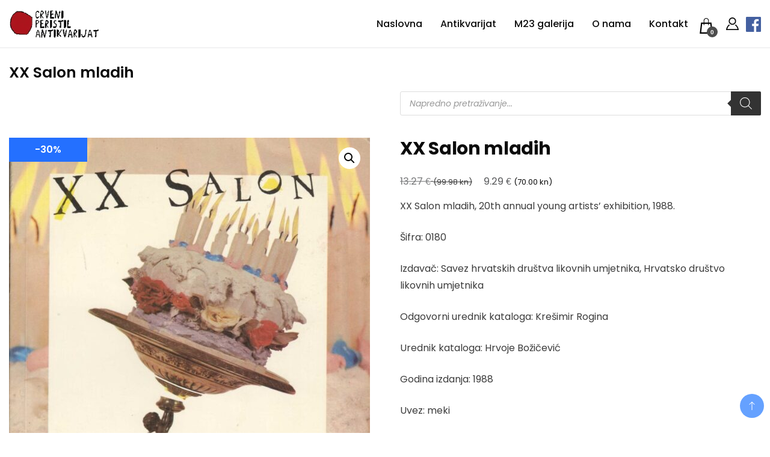

--- FILE ---
content_type: text/html; charset=UTF-8
request_url: https://www.crveniperistil.hr/proizvod/xx-salon-mladih/
body_size: 33526
content:
		<!DOCTYPE html>
		<html lang="hr">
		<head itemscope itemtype="https://schema.org/WebSite"><meta charset="UTF-8"><script>if(navigator.userAgent.match(/MSIE|Internet Explorer/i)||navigator.userAgent.match(/Trident\/7\..*?rv:11/i)){var href=document.location.href;if(!href.match(/[?&]nowprocket/)){if(href.indexOf("?")==-1){if(href.indexOf("#")==-1){document.location.href=href+"?nowprocket=1"}else{document.location.href=href.replace("#","?nowprocket=1#")}}else{if(href.indexOf("#")==-1){document.location.href=href+"&nowprocket=1"}else{document.location.href=href.replace("#","&nowprocket=1#")}}}}</script><script>(()=>{class RocketLazyLoadScripts{constructor(){this.v="2.0.4",this.userEvents=["keydown","keyup","mousedown","mouseup","mousemove","mouseover","mouseout","touchmove","touchstart","touchend","touchcancel","wheel","click","dblclick","input"],this.attributeEvents=["onblur","onclick","oncontextmenu","ondblclick","onfocus","onmousedown","onmouseenter","onmouseleave","onmousemove","onmouseout","onmouseover","onmouseup","onmousewheel","onscroll","onsubmit"]}async t(){this.i(),this.o(),/iP(ad|hone)/.test(navigator.userAgent)&&this.h(),this.u(),this.l(this),this.m(),this.k(this),this.p(this),this._(),await Promise.all([this.R(),this.L()]),this.lastBreath=Date.now(),this.S(this),this.P(),this.D(),this.O(),this.M(),await this.C(this.delayedScripts.normal),await this.C(this.delayedScripts.defer),await this.C(this.delayedScripts.async),await this.T(),await this.F(),await this.j(),await this.A(),window.dispatchEvent(new Event("rocket-allScriptsLoaded")),this.everythingLoaded=!0,this.lastTouchEnd&&await new Promise(t=>setTimeout(t,500-Date.now()+this.lastTouchEnd)),this.I(),this.H(),this.U(),this.W()}i(){this.CSPIssue=sessionStorage.getItem("rocketCSPIssue"),document.addEventListener("securitypolicyviolation",t=>{this.CSPIssue||"script-src-elem"!==t.violatedDirective||"data"!==t.blockedURI||(this.CSPIssue=!0,sessionStorage.setItem("rocketCSPIssue",!0))},{isRocket:!0})}o(){window.addEventListener("pageshow",t=>{this.persisted=t.persisted,this.realWindowLoadedFired=!0},{isRocket:!0}),window.addEventListener("pagehide",()=>{this.onFirstUserAction=null},{isRocket:!0})}h(){let t;function e(e){t=e}window.addEventListener("touchstart",e,{isRocket:!0}),window.addEventListener("touchend",function i(o){o.changedTouches[0]&&t.changedTouches[0]&&Math.abs(o.changedTouches[0].pageX-t.changedTouches[0].pageX)<10&&Math.abs(o.changedTouches[0].pageY-t.changedTouches[0].pageY)<10&&o.timeStamp-t.timeStamp<200&&(window.removeEventListener("touchstart",e,{isRocket:!0}),window.removeEventListener("touchend",i,{isRocket:!0}),"INPUT"===o.target.tagName&&"text"===o.target.type||(o.target.dispatchEvent(new TouchEvent("touchend",{target:o.target,bubbles:!0})),o.target.dispatchEvent(new MouseEvent("mouseover",{target:o.target,bubbles:!0})),o.target.dispatchEvent(new PointerEvent("click",{target:o.target,bubbles:!0,cancelable:!0,detail:1,clientX:o.changedTouches[0].clientX,clientY:o.changedTouches[0].clientY})),event.preventDefault()))},{isRocket:!0})}q(t){this.userActionTriggered||("mousemove"!==t.type||this.firstMousemoveIgnored?"keyup"===t.type||"mouseover"===t.type||"mouseout"===t.type||(this.userActionTriggered=!0,this.onFirstUserAction&&this.onFirstUserAction()):this.firstMousemoveIgnored=!0),"click"===t.type&&t.preventDefault(),t.stopPropagation(),t.stopImmediatePropagation(),"touchstart"===this.lastEvent&&"touchend"===t.type&&(this.lastTouchEnd=Date.now()),"click"===t.type&&(this.lastTouchEnd=0),this.lastEvent=t.type,t.composedPath&&t.composedPath()[0].getRootNode()instanceof ShadowRoot&&(t.rocketTarget=t.composedPath()[0]),this.savedUserEvents.push(t)}u(){this.savedUserEvents=[],this.userEventHandler=this.q.bind(this),this.userEvents.forEach(t=>window.addEventListener(t,this.userEventHandler,{passive:!1,isRocket:!0})),document.addEventListener("visibilitychange",this.userEventHandler,{isRocket:!0})}U(){this.userEvents.forEach(t=>window.removeEventListener(t,this.userEventHandler,{passive:!1,isRocket:!0})),document.removeEventListener("visibilitychange",this.userEventHandler,{isRocket:!0}),this.savedUserEvents.forEach(t=>{(t.rocketTarget||t.target).dispatchEvent(new window[t.constructor.name](t.type,t))})}m(){const t="return false",e=Array.from(this.attributeEvents,t=>"data-rocket-"+t),i="["+this.attributeEvents.join("],[")+"]",o="[data-rocket-"+this.attributeEvents.join("],[data-rocket-")+"]",s=(e,i,o)=>{o&&o!==t&&(e.setAttribute("data-rocket-"+i,o),e["rocket"+i]=new Function("event",o),e.setAttribute(i,t))};new MutationObserver(t=>{for(const n of t)"attributes"===n.type&&(n.attributeName.startsWith("data-rocket-")||this.everythingLoaded?n.attributeName.startsWith("data-rocket-")&&this.everythingLoaded&&this.N(n.target,n.attributeName.substring(12)):s(n.target,n.attributeName,n.target.getAttribute(n.attributeName))),"childList"===n.type&&n.addedNodes.forEach(t=>{if(t.nodeType===Node.ELEMENT_NODE)if(this.everythingLoaded)for(const i of[t,...t.querySelectorAll(o)])for(const t of i.getAttributeNames())e.includes(t)&&this.N(i,t.substring(12));else for(const e of[t,...t.querySelectorAll(i)])for(const t of e.getAttributeNames())this.attributeEvents.includes(t)&&s(e,t,e.getAttribute(t))})}).observe(document,{subtree:!0,childList:!0,attributeFilter:[...this.attributeEvents,...e]})}I(){this.attributeEvents.forEach(t=>{document.querySelectorAll("[data-rocket-"+t+"]").forEach(e=>{this.N(e,t)})})}N(t,e){const i=t.getAttribute("data-rocket-"+e);i&&(t.setAttribute(e,i),t.removeAttribute("data-rocket-"+e))}k(t){Object.defineProperty(HTMLElement.prototype,"onclick",{get(){return this.rocketonclick||null},set(e){this.rocketonclick=e,this.setAttribute(t.everythingLoaded?"onclick":"data-rocket-onclick","this.rocketonclick(event)")}})}S(t){function e(e,i){let o=e[i];e[i]=null,Object.defineProperty(e,i,{get:()=>o,set(s){t.everythingLoaded?o=s:e["rocket"+i]=o=s}})}e(document,"onreadystatechange"),e(window,"onload"),e(window,"onpageshow");try{Object.defineProperty(document,"readyState",{get:()=>t.rocketReadyState,set(e){t.rocketReadyState=e},configurable:!0}),document.readyState="loading"}catch(t){console.log("WPRocket DJE readyState conflict, bypassing")}}l(t){this.originalAddEventListener=EventTarget.prototype.addEventListener,this.originalRemoveEventListener=EventTarget.prototype.removeEventListener,this.savedEventListeners=[],EventTarget.prototype.addEventListener=function(e,i,o){o&&o.isRocket||!t.B(e,this)&&!t.userEvents.includes(e)||t.B(e,this)&&!t.userActionTriggered||e.startsWith("rocket-")||t.everythingLoaded?t.originalAddEventListener.call(this,e,i,o):(t.savedEventListeners.push({target:this,remove:!1,type:e,func:i,options:o}),"mouseenter"!==e&&"mouseleave"!==e||t.originalAddEventListener.call(this,e,t.savedUserEvents.push,o))},EventTarget.prototype.removeEventListener=function(e,i,o){o&&o.isRocket||!t.B(e,this)&&!t.userEvents.includes(e)||t.B(e,this)&&!t.userActionTriggered||e.startsWith("rocket-")||t.everythingLoaded?t.originalRemoveEventListener.call(this,e,i,o):t.savedEventListeners.push({target:this,remove:!0,type:e,func:i,options:o})}}J(t,e){this.savedEventListeners=this.savedEventListeners.filter(i=>{let o=i.type,s=i.target||window;return e!==o||t!==s||(this.B(o,s)&&(i.type="rocket-"+o),this.$(i),!1)})}H(){EventTarget.prototype.addEventListener=this.originalAddEventListener,EventTarget.prototype.removeEventListener=this.originalRemoveEventListener,this.savedEventListeners.forEach(t=>this.$(t))}$(t){t.remove?this.originalRemoveEventListener.call(t.target,t.type,t.func,t.options):this.originalAddEventListener.call(t.target,t.type,t.func,t.options)}p(t){let e;function i(e){return t.everythingLoaded?e:e.split(" ").map(t=>"load"===t||t.startsWith("load.")?"rocket-jquery-load":t).join(" ")}function o(o){function s(e){const s=o.fn[e];o.fn[e]=o.fn.init.prototype[e]=function(){return this[0]===window&&t.userActionTriggered&&("string"==typeof arguments[0]||arguments[0]instanceof String?arguments[0]=i(arguments[0]):"object"==typeof arguments[0]&&Object.keys(arguments[0]).forEach(t=>{const e=arguments[0][t];delete arguments[0][t],arguments[0][i(t)]=e})),s.apply(this,arguments),this}}if(o&&o.fn&&!t.allJQueries.includes(o)){const e={DOMContentLoaded:[],"rocket-DOMContentLoaded":[]};for(const t in e)document.addEventListener(t,()=>{e[t].forEach(t=>t())},{isRocket:!0});o.fn.ready=o.fn.init.prototype.ready=function(i){function s(){parseInt(o.fn.jquery)>2?setTimeout(()=>i.bind(document)(o)):i.bind(document)(o)}return"function"==typeof i&&(t.realDomReadyFired?!t.userActionTriggered||t.fauxDomReadyFired?s():e["rocket-DOMContentLoaded"].push(s):e.DOMContentLoaded.push(s)),o([])},s("on"),s("one"),s("off"),t.allJQueries.push(o)}e=o}t.allJQueries=[],o(window.jQuery),Object.defineProperty(window,"jQuery",{get:()=>e,set(t){o(t)}})}P(){const t=new Map;document.write=document.writeln=function(e){const i=document.currentScript,o=document.createRange(),s=i.parentElement;let n=t.get(i);void 0===n&&(n=i.nextSibling,t.set(i,n));const c=document.createDocumentFragment();o.setStart(c,0),c.appendChild(o.createContextualFragment(e)),s.insertBefore(c,n)}}async R(){return new Promise(t=>{this.userActionTriggered?t():this.onFirstUserAction=t})}async L(){return new Promise(t=>{document.addEventListener("DOMContentLoaded",()=>{this.realDomReadyFired=!0,t()},{isRocket:!0})})}async j(){return this.realWindowLoadedFired?Promise.resolve():new Promise(t=>{window.addEventListener("load",t,{isRocket:!0})})}M(){this.pendingScripts=[];this.scriptsMutationObserver=new MutationObserver(t=>{for(const e of t)e.addedNodes.forEach(t=>{"SCRIPT"!==t.tagName||t.noModule||t.isWPRocket||this.pendingScripts.push({script:t,promise:new Promise(e=>{const i=()=>{const i=this.pendingScripts.findIndex(e=>e.script===t);i>=0&&this.pendingScripts.splice(i,1),e()};t.addEventListener("load",i,{isRocket:!0}),t.addEventListener("error",i,{isRocket:!0}),setTimeout(i,1e3)})})})}),this.scriptsMutationObserver.observe(document,{childList:!0,subtree:!0})}async F(){await this.X(),this.pendingScripts.length?(await this.pendingScripts[0].promise,await this.F()):this.scriptsMutationObserver.disconnect()}D(){this.delayedScripts={normal:[],async:[],defer:[]},document.querySelectorAll("script[type$=rocketlazyloadscript]").forEach(t=>{t.hasAttribute("data-rocket-src")?t.hasAttribute("async")&&!1!==t.async?this.delayedScripts.async.push(t):t.hasAttribute("defer")&&!1!==t.defer||"module"===t.getAttribute("data-rocket-type")?this.delayedScripts.defer.push(t):this.delayedScripts.normal.push(t):this.delayedScripts.normal.push(t)})}async _(){await this.L();let t=[];document.querySelectorAll("script[type$=rocketlazyloadscript][data-rocket-src]").forEach(e=>{let i=e.getAttribute("data-rocket-src");if(i&&!i.startsWith("data:")){i.startsWith("//")&&(i=location.protocol+i);try{const o=new URL(i).origin;o!==location.origin&&t.push({src:o,crossOrigin:e.crossOrigin||"module"===e.getAttribute("data-rocket-type")})}catch(t){}}}),t=[...new Map(t.map(t=>[JSON.stringify(t),t])).values()],this.Y(t,"preconnect")}async G(t){if(await this.K(),!0!==t.noModule||!("noModule"in HTMLScriptElement.prototype))return new Promise(e=>{let i;function o(){(i||t).setAttribute("data-rocket-status","executed"),e()}try{if(navigator.userAgent.includes("Firefox/")||""===navigator.vendor||this.CSPIssue)i=document.createElement("script"),[...t.attributes].forEach(t=>{let e=t.nodeName;"type"!==e&&("data-rocket-type"===e&&(e="type"),"data-rocket-src"===e&&(e="src"),i.setAttribute(e,t.nodeValue))}),t.text&&(i.text=t.text),t.nonce&&(i.nonce=t.nonce),i.hasAttribute("src")?(i.addEventListener("load",o,{isRocket:!0}),i.addEventListener("error",()=>{i.setAttribute("data-rocket-status","failed-network"),e()},{isRocket:!0}),setTimeout(()=>{i.isConnected||e()},1)):(i.text=t.text,o()),i.isWPRocket=!0,t.parentNode.replaceChild(i,t);else{const i=t.getAttribute("data-rocket-type"),s=t.getAttribute("data-rocket-src");i?(t.type=i,t.removeAttribute("data-rocket-type")):t.removeAttribute("type"),t.addEventListener("load",o,{isRocket:!0}),t.addEventListener("error",i=>{this.CSPIssue&&i.target.src.startsWith("data:")?(console.log("WPRocket: CSP fallback activated"),t.removeAttribute("src"),this.G(t).then(e)):(t.setAttribute("data-rocket-status","failed-network"),e())},{isRocket:!0}),s?(t.fetchPriority="high",t.removeAttribute("data-rocket-src"),t.src=s):t.src="data:text/javascript;base64,"+window.btoa(unescape(encodeURIComponent(t.text)))}}catch(i){t.setAttribute("data-rocket-status","failed-transform"),e()}});t.setAttribute("data-rocket-status","skipped")}async C(t){const e=t.shift();return e?(e.isConnected&&await this.G(e),this.C(t)):Promise.resolve()}O(){this.Y([...this.delayedScripts.normal,...this.delayedScripts.defer,...this.delayedScripts.async],"preload")}Y(t,e){this.trash=this.trash||[];let i=!0;var o=document.createDocumentFragment();t.forEach(t=>{const s=t.getAttribute&&t.getAttribute("data-rocket-src")||t.src;if(s&&!s.startsWith("data:")){const n=document.createElement("link");n.href=s,n.rel=e,"preconnect"!==e&&(n.as="script",n.fetchPriority=i?"high":"low"),t.getAttribute&&"module"===t.getAttribute("data-rocket-type")&&(n.crossOrigin=!0),t.crossOrigin&&(n.crossOrigin=t.crossOrigin),t.integrity&&(n.integrity=t.integrity),t.nonce&&(n.nonce=t.nonce),o.appendChild(n),this.trash.push(n),i=!1}}),document.head.appendChild(o)}W(){this.trash.forEach(t=>t.remove())}async T(){try{document.readyState="interactive"}catch(t){}this.fauxDomReadyFired=!0;try{await this.K(),this.J(document,"readystatechange"),document.dispatchEvent(new Event("rocket-readystatechange")),await this.K(),document.rocketonreadystatechange&&document.rocketonreadystatechange(),await this.K(),this.J(document,"DOMContentLoaded"),document.dispatchEvent(new Event("rocket-DOMContentLoaded")),await this.K(),this.J(window,"DOMContentLoaded"),window.dispatchEvent(new Event("rocket-DOMContentLoaded"))}catch(t){console.error(t)}}async A(){try{document.readyState="complete"}catch(t){}try{await this.K(),this.J(document,"readystatechange"),document.dispatchEvent(new Event("rocket-readystatechange")),await this.K(),document.rocketonreadystatechange&&document.rocketonreadystatechange(),await this.K(),this.J(window,"load"),window.dispatchEvent(new Event("rocket-load")),await this.K(),window.rocketonload&&window.rocketonload(),await this.K(),this.allJQueries.forEach(t=>t(window).trigger("rocket-jquery-load")),await this.K(),this.J(window,"pageshow");const t=new Event("rocket-pageshow");t.persisted=this.persisted,window.dispatchEvent(t),await this.K(),window.rocketonpageshow&&window.rocketonpageshow({persisted:this.persisted})}catch(t){console.error(t)}}async K(){Date.now()-this.lastBreath>45&&(await this.X(),this.lastBreath=Date.now())}async X(){return document.hidden?new Promise(t=>setTimeout(t)):new Promise(t=>requestAnimationFrame(t))}B(t,e){return e===document&&"readystatechange"===t||(e===document&&"DOMContentLoaded"===t||(e===window&&"DOMContentLoaded"===t||(e===window&&"load"===t||e===window&&"pageshow"===t)))}static run(){(new RocketLazyLoadScripts).t()}}RocketLazyLoadScripts.run()})();</script>
		
		
		<meta name="viewport" content="width=device-width, initial-scale=1">
		<link rel="profile" href="http://gmpg.org/xfn/11">
		<meta name='robots' content='index, follow, max-image-preview:large, max-snippet:-1, max-video-preview:-1' />

	<!-- This site is optimized with the Yoast SEO Premium plugin v26.0 (Yoast SEO v26.8) - https://yoast.com/product/yoast-seo-premium-wordpress/ -->
	<title>XX Salon mladih | Crveni Peristil</title>
<link data-wpr-hosted-gf-parameters="family=Poppins%3A300%2C300i%2C400%2C400i%2C700%2C700i%7CPoppins%3A300%2C300i%2C400%2C400i%2C500%2C500i%2C600%2C600i&subset=latin%2Clatin-ext&display=swap" href="https://www.crveniperistil.hr/wp-content/cache/fonts/1/google-fonts/css/e/0/8/3952f8db44e48e3ba92492373025f.css" rel="stylesheet">
	<meta name="description" content="XX Salon mladih, 20th annual young artists&#039; exhibition, 1988. Šifra: 0180 Izdavač: Savez hrvatskih društva likovnih umjetnika, Hrvatsko društvo likovnih umjetnika Odgovorni urednik kataloga: Krešimir Rogina Urednik kataloga: Hrvoje Božičević Godina izdanja: 1988 Uvez: meki Broj stranica: 127 Format: 28x20" />
	<link rel="canonical" href="https://www.crveniperistil.hr/proizvod/xx-salon-mladih/" />
	<meta property="og:locale" content="hr_HR" />
	<meta property="og:type" content="product" />
	<meta property="og:title" content="XX Salon mladih" />
	<meta property="og:description" content="XX Salon mladih, 20th annual young artists&#039; exhibition, 1988. Šifra: 0180 Izdavač: Savez hrvatskih društva likovnih umjetnika, Hrvatsko društvo likovnih umjetnika Odgovorni urednik kataloga: Krešimir Rogina Urednik kataloga: Hrvoje Božičević Godina izdanja: 1988 Uvez: meki Broj stranica: 127 Format: 28x20" />
	<meta property="og:url" content="https://www.crveniperistil.hr/proizvod/xx-salon-mladih/" />
	<meta property="og:site_name" content="Crveni Peristil" />
	<meta property="article:modified_time" content="2024-01-13T16:59:36+00:00" />
	<meta property="og:image" content="https://www.crveniperistil.hr/wp-content/uploads/2018/08/2018-08-17-0010.jpg" />
	<meta property="og:image:width" content="846" />
	<meta property="og:image:height" content="1200" />
	<meta property="og:image:type" content="image/jpeg" /><meta property="og:image" content="https://www.crveniperistil.hr/wp-content/uploads/2018/08/2018-08-17-0011.jpg" />
	<meta property="og:image:width" content="859" />
	<meta property="og:image:height" content="1200" />
	<meta property="og:image:type" content="image/jpeg" />
	<meta name="twitter:card" content="summary_large_image" />
	<meta name="twitter:label1" content="Price" />
	<meta name="twitter:data1" content="13.27&nbsp;&euro; (99.98 kn)" />
	<meta name="twitter:label2" content="Availability" />
	<meta name="twitter:data2" content="In stock" />
	<script type="application/ld+json" class="yoast-schema-graph">{"@context":"https://schema.org","@graph":[{"@type":["WebPage","ItemPage"],"@id":"https://www.crveniperistil.hr/proizvod/xx-salon-mladih/","url":"https://www.crveniperistil.hr/proizvod/xx-salon-mladih/","name":"XX Salon mladih | Crveni Peristil","isPartOf":{"@id":"https://www.crveniperistil.hr/#website"},"primaryImageOfPage":{"@id":"https://www.crveniperistil.hr/proizvod/xx-salon-mladih/#primaryimage"},"image":{"@id":"https://www.crveniperistil.hr/proizvod/xx-salon-mladih/#primaryimage"},"thumbnailUrl":"https://www.crveniperistil.hr/wp-content/uploads/2018/08/2018-08-17-0010.jpg","breadcrumb":{"@id":"https://www.crveniperistil.hr/proizvod/xx-salon-mladih/#breadcrumb"},"inLanguage":"hr","potentialAction":{"@type":"BuyAction","target":"https://www.crveniperistil.hr/proizvod/xx-salon-mladih/"}},{"@type":"ImageObject","inLanguage":"hr","@id":"https://www.crveniperistil.hr/proizvod/xx-salon-mladih/#primaryimage","url":"https://www.crveniperistil.hr/wp-content/uploads/2018/08/2018-08-17-0010.jpg","contentUrl":"https://www.crveniperistil.hr/wp-content/uploads/2018/08/2018-08-17-0010.jpg","width":846,"height":1200,"caption":"xx salon mladih"},{"@type":"BreadcrumbList","@id":"https://www.crveniperistil.hr/proizvod/xx-salon-mladih/#breadcrumb","itemListElement":[{"@type":"ListItem","position":1,"name":"Crveni peristil","item":"https://www.crveniperistil.hr/"},{"@type":"ListItem","position":2,"name":"Trgovina","item":"https://www.crveniperistil.hr/trgovina/"},{"@type":"ListItem","position":3,"name":"XX Salon mladih"}]},{"@type":"WebSite","@id":"https://www.crveniperistil.hr/#website","url":"https://www.crveniperistil.hr/","name":"Crveni Peristil","description":"Crveni Peristil","publisher":{"@id":"https://www.crveniperistil.hr/#organization"},"alternateName":"Antikvarijat Crveni Peristil","potentialAction":[{"@type":"SearchAction","target":{"@type":"EntryPoint","urlTemplate":"https://www.crveniperistil.hr/?s={search_term_string}"},"query-input":{"@type":"PropertyValueSpecification","valueRequired":true,"valueName":"search_term_string"}}],"inLanguage":"hr"},{"@type":"Organization","@id":"https://www.crveniperistil.hr/#organization","name":"Crveni Peristil","alternateName":"Antikvarijat Crveni Peristil","url":"https://www.crveniperistil.hr/","logo":{"@type":"ImageObject","inLanguage":"hr","@id":"https://www.crveniperistil.hr/#/schema/logo/image/","url":"https://www.crveniperistil.hr/wp-content/uploads/2023/05/crveni-peristil-logo-crni.webp","contentUrl":"https://www.crveniperistil.hr/wp-content/uploads/2023/05/crveni-peristil-logo-crni.webp","width":250,"height":80,"caption":"Crveni Peristil"},"image":{"@id":"https://www.crveniperistil.hr/#/schema/logo/image/"},"sameAs":["https://www.facebook.com/crveniperistil","https://instagram.com/crveniperistil?igshid=NTc4MTIwNjQ2YQ=="],"description":"Specijalizirani smo za umjetnost (modernu i konceptualnu umjetnost, avangardu, arhitekturu, fotografiju, plakate, kartoline) i književnost (rijetka i prva izdanja, knjige s potpisom autora, periodiku, avangardu).","email":"crveniperistil@gmail.com","telephone":"+385 98 331 817","legalName":"Antikvarijat Crveni Peristil","numberOfEmployees":{"@type":"QuantitativeValue","minValue":"1","maxValue":"10"}}]}</script>
	<meta property="product:brand" content="Katalozi" />
	<meta property="product:price:amount" content="13.27" />
	<meta property="product:price:currency" content="EUR" />
	<meta property="og:availability" content="instock" />
	<meta property="product:availability" content="instock" />
	<meta property="product:condition" content="new" />
	<!-- / Yoast SEO Premium plugin. -->


<link rel='dns-prefetch' href='//www.googletagmanager.com' />
<link rel='dns-prefetch' href='//fonts.googleapis.com' />
<link href='https://fonts.gstatic.com' crossorigin rel='preconnect' />
<style id='wp-img-auto-sizes-contain-inline-css'>
img:is([sizes=auto i],[sizes^="auto," i]){contain-intrinsic-size:3000px 1500px}
/*# sourceURL=wp-img-auto-sizes-contain-inline-css */
</style>
<link rel='stylesheet' id='photoswipe-css' href='https://www.crveniperistil.hr/wp-content/cache/background-css/1/www.crveniperistil.hr/wp-content/plugins/woocommerce/assets/css/photoswipe/photoswipe.min.css?ver=10.4.3&wpr_t=1769226192' media='all' />
<link rel='stylesheet' id='photoswipe-default-skin-css' href='https://www.crveniperistil.hr/wp-content/cache/background-css/1/www.crveniperistil.hr/wp-content/plugins/woocommerce/assets/css/photoswipe/default-skin/default-skin.min.css?ver=10.4.3&wpr_t=1769226192' media='all' />
<link data-minify="1" rel='stylesheet' id='woocommerce-layout-css' href='https://www.crveniperistil.hr/wp-content/cache/min/1/wp-content/plugins/woocommerce/assets/css/woocommerce-layout.css?ver=1769218569' media='all' />
<link data-minify="1" rel='stylesheet' id='woocommerce-smallscreen-css' href='https://www.crveniperistil.hr/wp-content/cache/min/1/wp-content/plugins/woocommerce/assets/css/woocommerce-smallscreen.css?ver=1769218569' media='only screen and (max-width: 768px)' />
<link data-minify="1" rel='stylesheet' id='woocommerce-general-css' href='https://www.crveniperistil.hr/wp-content/cache/background-css/1/www.crveniperistil.hr/wp-content/cache/min/1/wp-content/plugins/woocommerce/assets/css/woocommerce.css?ver=1769218569&wpr_t=1769226192' media='all' />
<style id='woocommerce-inline-inline-css'>
.woocommerce form .form-row .required { visibility: visible; }
/*# sourceURL=woocommerce-inline-inline-css */
</style>
<link data-minify="1" rel='stylesheet' id='yith_wcbm_badge_style-css' href='https://www.crveniperistil.hr/wp-content/cache/min/1/wp-content/plugins/yith-woocommerce-badge-management-premium/assets/css/frontend.css?ver=1769218569' media='all' />
<style id='yith_wcbm_badge_style-inline-css'>
.yith-wcbm-badge.yith-wcbm-badge-text.yith-wcbm-badge-172723 {
				top: 0; left: 0; 
				opacity: 100%;
				
				margin: 0px 0px 0px 0px;
				padding: 0px 0px 0px 0px;
				background-color:#2470FF; border-radius: 0px 0px 0px 0px; width:130px; height:40px;
			}.yith-wcbm-badge.yith-wcbm-badge-text.yith-wcbm-badge-172719 {
				top: 0; left: 0; 
				opacity: 100%;
				
				margin: 0px 0px 0px 0px;
				padding: 0px 0px 0px 0px;
				background-color:#2470FF; border-radius: 0px 0px 0px 0px; width:130px; height:40px;
			}.yith-wcbm-badge.yith-wcbm-badge-text.yith-wcbm-badge-171720 {
				top: 0; left: 0; 
				opacity: 100%;
				
				margin: 0px 0px 0px 0px;
				padding: 0px 0px 0px 0px;
				background-color:#2470FF; border-radius: 0px 0px 0px 0px; width:130px; height:40px;
			}.yith-wcbm-badge.yith-wcbm-badge-text.yith-wcbm-badge-171722 {
				top: 0; left: 0; 
				opacity: 100%;
				
				margin: 0px 0px 0px 0px;
				padding: 0px 0px 0px 0px;
				background-color:#2470FF; border-radius: 0px 0px 0px 0px; width:139px; height:40px;
			}
/*# sourceURL=yith_wcbm_badge_style-inline-css */
</style>
<link data-minify="1" rel='stylesheet' id='yith-gfont-open-sans-css' href='https://www.crveniperistil.hr/wp-content/cache/min/1/wp-content/plugins/yith-woocommerce-badge-management-premium/assets/fonts/open-sans/style.css?ver=1769218569' media='all' />
<link rel='stylesheet' id='dgwt-wcas-style-css' href='https://www.crveniperistil.hr/wp-content/cache/background-css/1/www.crveniperistil.hr/wp-content/plugins/ajax-search-for-woocommerce-premium/assets/css/style.min.css?ver=1.31.0&wpr_t=1769226192' media='all' />
<link data-minify="1" rel='stylesheet' id='electronic_shop_cfg_parent-css' href='https://www.crveniperistil.hr/wp-content/cache/background-css/1/www.crveniperistil.hr/wp-content/cache/min/1/wp-content/themes/best-shop/style.css?ver=1769218569&wpr_t=1769226192' media='all' />

<link data-minify="1" rel='stylesheet' id='best-shop-bootstrap-css' href='https://www.crveniperistil.hr/wp-content/cache/min/1/wp-content/themes/best-shop/css/bootstrap.css?ver=1769218569' media='all' />
<link data-minify="1" rel='stylesheet' id='best-shop-style-css' href='https://www.crveniperistil.hr/wp-content/cache/min/1/wp-content/themes/electronic-shop/style.css?ver=1769218569' media='all' />
<link data-minify="1" rel='stylesheet' id='flexible-shipping-free-shipping-css' href='https://www.crveniperistil.hr/wp-content/cache/min/1/wp-content/plugins/flexible-shipping/assets/dist/css/free-shipping.css?ver=1769218569' media='all' />
<style id='wcw-inlinecss-inline-css'>
 .widget_wpcategorieswidget ul.children{display:none;} .widget_wp_categories_widget{background:#fff; position:relative;}.widget_wp_categories_widget h2,.widget_wpcategorieswidget h2{color:#4a5f6d;font-size:20px;font-weight:400;margin:0 0 25px;line-height:24px;text-transform:uppercase}.widget_wp_categories_widget ul li,.widget_wpcategorieswidget ul li{font-size: 16px; margin: 0px; border-bottom: 1px dashed #f0f0f0; position: relative; list-style-type: none; line-height: 35px;}.widget_wp_categories_widget ul li:last-child,.widget_wpcategorieswidget ul li:last-child{border:none;}.widget_wp_categories_widget ul li a,.widget_wpcategorieswidget ul li a{display:inline-block;color:#007acc;transition:all .5s ease;-webkit-transition:all .5s ease;-ms-transition:all .5s ease;-moz-transition:all .5s ease;text-decoration:none;}.widget_wp_categories_widget ul li a:hover,.widget_wp_categories_widget ul li.active-cat a,.widget_wp_categories_widget ul li.active-cat span.post-count,.widget_wpcategorieswidget ul li a:hover,.widget_wpcategorieswidget ul li.active-cat a,.widget_wpcategorieswidget ul li.active-cat span.post-count{color:#ee546c}.widget_wp_categories_widget ul li span.post-count,.widget_wpcategorieswidget ul li span.post-count{height: 30px; min-width: 35px; text-align: center; background: #fff; color: #605f5f; border-radius: 5px; box-shadow: inset 2px 1px 3px rgba(0, 122, 204,.1); top: 0px; float: right; margin-top: 2px;}li.cat-item.cat-have-child > span.post-count{float:inherit;}li.cat-item.cat-item-7.cat-have-child { background: #f8f9fa; }li.cat-item.cat-have-child > span.post-count:before { content: "("; }li.cat-item.cat-have-child > span.post-count:after { content: ")"; }.cat-have-child.open-m-menu ul.children li { border-top: 1px solid #d8d8d8;border-bottom:none;}li.cat-item.cat-have-child:after{ position: absolute; right: 8px; top: 8px; background-image: url([data-uri]); content: ""; width: 18px; height: 18px;transform: rotate(270deg);}ul.children li.cat-item.cat-have-child:after{content:"";background-image: none;}.cat-have-child ul.children {display: none; z-index: 9; width: auto; position: relative; margin: 0px; padding: 0px; margin-top: 0px; padding-top: 10px; padding-bottom: 10px; list-style: none; text-align: left; background:  #f8f9fa; padding-left: 5px;}.widget_wp_categories_widget ul li ul.children li,.widget_wpcategorieswidget ul li ul.children li { border-bottom: 1px solid #fff; padding-right: 5px; }.cat-have-child.open-m-menu ul.children{display:block;}li.cat-item.cat-have-child.open-m-menu:after{transform: rotate(0deg);}.widget_wp_categories_widget > li.product_cat,.widget_wpcategorieswidget > li.product_cat {list-style: none;}.widget_wp_categories_widget > ul,.widget_wpcategorieswidget > ul {padding: 0px;}.widget_wp_categories_widget > ul li ul ,.widget_wpcategorieswidget > ul li ul {padding-left: 15px;} .wcwpro-list{padding: 0 15px;}
/*# sourceURL=wcw-inlinecss-inline-css */
</style>
<link rel='stylesheet' id='wcwl_frontend-css' href='https://www.crveniperistil.hr/wp-content/cache/background-css/1/www.crveniperistil.hr/wp-content/plugins/woocommerce-waitlist/includes/css/src/wcwl_frontend.min.css?ver=2.5.0&wpr_t=1769226192' media='all' />
<link data-minify="1" rel='stylesheet' id='dashicons-css' href='https://www.crveniperistil.hr/wp-content/cache/min/1/wp-includes/css/dashicons.min.css?ver=1769218569' media='all' />
<style id='dashicons-inline-css'>
[data-font="Dashicons"]:before {font-family: 'Dashicons' !important;content: attr(data-icon) !important;speak: none !important;font-weight: normal !important;font-variant: normal !important;text-transform: none !important;line-height: 1 !important;font-style: normal !important;-webkit-font-smoothing: antialiased !important;-moz-osx-font-smoothing: grayscale !important;}
/*# sourceURL=dashicons-inline-css */
</style>
<link data-minify="1" rel='stylesheet' id='ekit-widget-styles-css' href='https://www.crveniperistil.hr/wp-content/cache/background-css/1/www.crveniperistil.hr/wp-content/cache/min/1/wp-content/plugins/elementskit-lite/widgets/init/assets/css/widget-styles.css?ver=1769218569&wpr_t=1769226192' media='all' />
<link data-minify="1" rel='stylesheet' id='ekit-widget-styles-pro-css' href='https://www.crveniperistil.hr/wp-content/cache/min/1/wp-content/plugins/elementskit/widgets/init/assets/css/widget-styles-pro.css?ver=1769218569' media='all' />
<link data-minify="1" rel='stylesheet' id='ekit-responsive-css' href='https://www.crveniperistil.hr/wp-content/cache/min/1/wp-content/plugins/elementskit-lite/widgets/init/assets/css/responsive.css?ver=1769218569' media='all' />
<link rel='stylesheet' id='woo_discount_pro_style-css' href='https://www.crveniperistil.hr/wp-content/plugins/woo-discount-rules-pro/Assets/Css/awdr_style.min.css?ver=2.6.13' media='all' />
<script src="https://www.crveniperistil.hr/wp-includes/js/jquery/jquery.min.js?ver=3.7.1" id="jquery-core-js" data-rocket-defer defer></script>
<script id="jquery-core-js-after">window.addEventListener('DOMContentLoaded', function() {
jQuery(document).ready(function($){ jQuery('li.cat-item:has(ul.children)').addClass('cat-have-child'); jQuery('.cat-have-child').removeClass('open-m-menu');jQuery('li.cat-have-child > a').click(function(){window.location.href=jQuery(this).attr('href');return false;});jQuery('li.cat-have-child').click(function(){

		var li_parentdiv = jQuery(this).parent().parent().parent().attr('class');
			if(jQuery(this).hasClass('open-m-menu')){jQuery('.cat-have-child').removeClass('open-m-menu');}else{jQuery('.cat-have-child').removeClass('open-m-menu');jQuery(this).addClass('open-m-menu');}});});
//# sourceURL=jquery-core-js-after
});</script>
<script src="https://www.crveniperistil.hr/wp-includes/js/jquery/jquery-migrate.min.js?ver=3.4.1" id="jquery-migrate-js" data-rocket-defer defer></script>
<script src="https://www.crveniperistil.hr/wp-content/plugins/woocommerce/assets/js/jquery-blockui/jquery.blockUI.min.js?ver=2.7.0-wc.10.4.3" id="wc-jquery-blockui-js" defer data-wp-strategy="defer"></script>
<script id="wc-add-to-cart-js-extra">
var wc_add_to_cart_params = {"ajax_url":"/wp-admin/admin-ajax.php","wc_ajax_url":"/?wc-ajax=%%endpoint%%","i18n_view_cart":"Vidi ko\u0161aricu","cart_url":"https://www.crveniperistil.hr/kosarica/","is_cart":"","cart_redirect_after_add":"no"};
//# sourceURL=wc-add-to-cart-js-extra
</script>
<script type="rocketlazyloadscript" data-rocket-src="https://www.crveniperistil.hr/wp-content/plugins/woocommerce/assets/js/frontend/add-to-cart.min.js?ver=10.4.3" id="wc-add-to-cart-js" defer data-wp-strategy="defer"></script>
<script src="https://www.crveniperistil.hr/wp-content/plugins/woocommerce/assets/js/zoom/jquery.zoom.min.js?ver=1.7.21-wc.10.4.3" id="wc-zoom-js" defer data-wp-strategy="defer"></script>
<script src="https://www.crveniperistil.hr/wp-content/plugins/woocommerce/assets/js/flexslider/jquery.flexslider.min.js?ver=2.7.2-wc.10.4.3" id="wc-flexslider-js" defer data-wp-strategy="defer"></script>
<script src="https://www.crveniperistil.hr/wp-content/plugins/woocommerce/assets/js/photoswipe/photoswipe.min.js?ver=4.1.1-wc.10.4.3" id="wc-photoswipe-js" defer data-wp-strategy="defer"></script>
<script src="https://www.crveniperistil.hr/wp-content/plugins/woocommerce/assets/js/photoswipe/photoswipe-ui-default.min.js?ver=4.1.1-wc.10.4.3" id="wc-photoswipe-ui-default-js" defer data-wp-strategy="defer"></script>
<script id="wc-single-product-js-extra">
var wc_single_product_params = {"i18n_required_rating_text":"Molimo odaberite svoju ocjenu","i18n_rating_options":["1 od 5 zvjezdica","2 od 5 zvjezdica","3 od 5 zvjezdica","4 od 5 zvjezdica","5 od 5 zvjezdica"],"i18n_product_gallery_trigger_text":"Prikaz galerije slika preko cijelog zaslona","review_rating_required":"yes","flexslider":{"rtl":false,"animation":"slide","smoothHeight":true,"directionNav":false,"controlNav":"thumbnails","slideshow":false,"animationSpeed":500,"animationLoop":false,"allowOneSlide":false},"zoom_enabled":"1","zoom_options":[],"photoswipe_enabled":"1","photoswipe_options":{"shareEl":false,"closeOnScroll":false,"history":false,"hideAnimationDuration":0,"showAnimationDuration":0},"flexslider_enabled":"1"};
//# sourceURL=wc-single-product-js-extra
</script>
<script src="https://www.crveniperistil.hr/wp-content/plugins/woocommerce/assets/js/frontend/single-product.min.js?ver=10.4.3" id="wc-single-product-js" defer data-wp-strategy="defer"></script>
<script src="https://www.crveniperistil.hr/wp-content/plugins/woocommerce/assets/js/js-cookie/js.cookie.min.js?ver=2.1.4-wc.10.4.3" id="wc-js-cookie-js" defer data-wp-strategy="defer"></script>
<script id="woocommerce-js-extra">
var woocommerce_params = {"ajax_url":"/wp-admin/admin-ajax.php","wc_ajax_url":"/?wc-ajax=%%endpoint%%","i18n_password_show":"Prika\u017ei lozinku","i18n_password_hide":"Sakrij lozinku"};
//# sourceURL=woocommerce-js-extra
</script>
<script type="rocketlazyloadscript" data-rocket-src="https://www.crveniperistil.hr/wp-content/plugins/woocommerce/assets/js/frontend/woocommerce.min.js?ver=10.4.3" id="woocommerce-js" defer data-wp-strategy="defer"></script>
<script type="rocketlazyloadscript" data-minify="1" data-rocket-src="https://www.crveniperistil.hr/wp-content/cache/min/1/wp-content/themes/best-shop/js/bootstrap.js?ver=1769179919" id="best-shop-bootstrap-js" data-rocket-defer defer></script>
<script data-minify="1" src="https://www.crveniperistil.hr/wp-content/cache/min/1/wp-content/themes/best-shop/js/jquery.marquee.js?ver=1769179919" id="best-shop--marquee-js" data-rocket-defer defer></script>

<!-- Google tag (gtag.js) snippet added by Site Kit -->
<!-- Google Analytics snippet added by Site Kit -->
<script src="https://www.googletagmanager.com/gtag/js?id=G-Q9P66LG54R" id="google_gtagjs-js" async></script>
<script id="google_gtagjs-js-after">
window.dataLayer = window.dataLayer || [];function gtag(){dataLayer.push(arguments);}
gtag("set","linker",{"domains":["www.crveniperistil.hr"]});
gtag("js", new Date());
gtag("set", "developer_id.dZTNiMT", true);
gtag("config", "G-Q9P66LG54R");
//# sourceURL=google_gtagjs-js-after
</script>
<meta name="generator" content="Site Kit by Google 1.170.0" />	<style>
			.wsppc_div_block {
			display: inline-block;
			width: 100%;
			margin-top: 10px;
		}
		.wsppc_div_block.wsppc_product_summary_text {
			display: inline-block;
			width: 100%;
		}
		.woocommerce_product_thumbnails {
			display: inline-block;
		}
		
	</style>
    		<style>
			.dgwt-wcas-ico-magnifier,.dgwt-wcas-ico-magnifier-handler{max-width:20px}.dgwt-wcas-search-wrapp{max-width:600px}		</style>
		        <script type="rocketlazyloadscript">window.addEventListener('DOMContentLoaded', function() {
          jQuery(document).ready(() => {
            if (jQuery('body').hasClass('woocommerce-checkout') && jQuery('#shipping_method').length > 0) {
              setTimeout(() => {
                jQuery('#shipping_method').append("<li id='vrsitelj'><img style='border-radius: 15px;' width='88' src='https://www.crveniperistil.hr/wp-content/uploads/gls_logo_white.jpg'>&nbsp;&nbsp;Vršitelj Dostave</li>")
              }, 1000)
              
              setInterval(() => {
                if (jQuery('[name=gls_pickup_info]').val() !== '' && jQuery('[name=gls_pickup_info]').val() !== undefined && (jQuery("#izabrani-paketomat").length === 0 || jQuery("#izabrani-paketomat").length > 0 && JSON.parse(jQuery('[name=gls_pickup_info]').val()).name !==  jQuery("#izabrani-paketomat").data("name"))) {
                    var matName = JSON.parse(jQuery('[name=gls_pickup_info]').val()).name
                    jQuery("#izabrani-paketomat").remove()
					var textLabel = "Izabrani Paketomat:";
					if (jQuery('[name="shipping_method[0]"]:checked').val() === 'gls_shipping_method_parcel_shop') {
						textLabel = 'Izabrani PaketShop:'
					}
                    jQuery('[name="shipping_method[0]"]:checked').parents('ul').append(`<span id="izabrani-paketomat"><strong>${textLabel}</strong> ${matName}</span>`)
                }
                if (jQuery('[name=gls_pickup_info]').val() === '' || jQuery('[name=gls_pickup_info]').val() === undefined) {
                    jQuery("#izabrani-paketomat").remove()
                }
              }, 1000)
              setTimeout(() => {
                if (jQuery('#vrsitelj')[0] === undefined) {
                    jQuery('#shipping_method').append("<li><img style='border-radius: 15px;' width='88' src='https://www.crveniperistil.hr/wp-content/uploads/gls_logo_white.jpg'>&nbsp;&nbsp;Vršitelj Dostave</li>")
                }
              }, 3000)
            }
            
            
          })
		
        });</script>
		<style>
			.out-of-stock {
    			color: red !important;
			}
		</style>
    	<style type="text/css" id="custom-theme-colors" >
        :root {
            --gbl-primary-color: #0064ff ;
            --gbl-secondary-color: #ac141c ;
            --gbl-primary-font: Poppins, Serif ;
            --gbl-secondary-font: Poppins, Sans Serif ;
            --logo-width: 160 ;
            --header-text-color: #blank ;            
            --footer-color: #ffffff ;
            --footer-text-color: #0a0a0a ;
            --content-width: 1280px ;
            --woo-bar-color: #ffffff ;  
            --woo-bar-bg-color: #0064ff ;
            --menu-text-color: #e8e8e8 ;  
            --menu-bg-color: #000000 ;  
            --text-color: #0c0c0c ;
            --topbar-bg-color: #dd3333 ;
            --topbar-text-color: #ffffff ;
            --e-global-color-primary: #0064ff ;
            --gbl-background-color:#ffffff ;
            --gbl-body-font-size:1em ;
            --gbl-footer-num-of-colums:4 ;
            
        }

        .site-branding img.custom-logo {
            max-width:160px ;    
        }
        @media (min-width: 1024px) {
            #masthead {
                background-image:var(--wpr-bg-e7b5bb21-afde-450e-9011-91a1a3eef7fa);
                background-size: cover;
                background-position: center center;
            }
        }
        body.custom-background-image .site, 
        body.custom-background-color .site,
        .mobile-navigation {
            background-color: #ffffff;
        }

        .site-footer {
            background:var(--wpr-bg-528b80e6-8d53-4b35-86fb-e897c691260a) ;
            background-repeat: no-repeat;
            background-size: cover;
            background-position: center center;
        }
        
        .site-footer .footer-overlay {
            background-color:#ffffff;
        }
                
	</style>
	<noscript><style>.woocommerce-product-gallery{ opacity: 1 !important; }</style></noscript>
	<script type="rocketlazyloadscript" data-rocket-type="text/javascript">var elementskit_module_parallax_url = "https://www.crveniperistil.hr/wp-content/plugins/elementskit/modules/parallax/";</script><style type="text/css" id="filter-everything-inline-css">.wpc-orderby-select{width:100%}.wpc-filters-open-button-container{display:none}.wpc-debug-message{padding:16px;font-size:14px;border:1px dashed #ccc;margin-bottom:20px}.wpc-debug-title{visibility:hidden}.wpc-button-inner,.wpc-chip-content{display:flex;align-items:center}.wpc-icon-html-wrapper{position:relative;margin-right:10px;top:2px}.wpc-icon-html-wrapper span{display:block;height:1px;width:18px;border-radius:3px;background:#2c2d33;margin-bottom:4px;position:relative}span.wpc-icon-line-1:after,span.wpc-icon-line-2:after,span.wpc-icon-line-3:after{content:"";display:block;width:3px;height:3px;border:1px solid #2c2d33;background-color:#fff;position:absolute;top:-2px;box-sizing:content-box}span.wpc-icon-line-3:after{border-radius:50%;left:2px}span.wpc-icon-line-1:after{border-radius:50%;left:5px}span.wpc-icon-line-2:after{border-radius:50%;left:12px}body .wpc-filters-open-button-container a.wpc-filters-open-widget,body .wpc-filters-open-button-container a.wpc-open-close-filters-button{display:inline-block;text-align:left;border:1px solid #2c2d33;border-radius:2px;line-height:1.5;padding:7px 12px;background-color:transparent;color:#2c2d33;box-sizing:border-box;text-decoration:none!important;font-weight:400;transition:none;position:relative}@media screen and (max-width:768px){.wpc_show_bottom_widget .wpc-filters-open-button-container,.wpc_show_open_close_button .wpc-filters-open-button-container{display:block}.wpc_show_bottom_widget .wpc-filters-open-button-container{margin-top:1em;margin-bottom:1em}}</style>
			<style>
				.e-con.e-parent:nth-of-type(n+4):not(.e-lazyloaded):not(.e-no-lazyload),
				.e-con.e-parent:nth-of-type(n+4):not(.e-lazyloaded):not(.e-no-lazyload) * {
					background-image: none !important;
				}
				@media screen and (max-height: 1024px) {
					.e-con.e-parent:nth-of-type(n+3):not(.e-lazyloaded):not(.e-no-lazyload),
					.e-con.e-parent:nth-of-type(n+3):not(.e-lazyloaded):not(.e-no-lazyload) * {
						background-image: none !important;
					}
				}
				@media screen and (max-height: 640px) {
					.e-con.e-parent:nth-of-type(n+2):not(.e-lazyloaded):not(.e-no-lazyload),
					.e-con.e-parent:nth-of-type(n+2):not(.e-lazyloaded):not(.e-no-lazyload) * {
						background-image: none !important;
					}
				}
			</style>
			<link rel="icon" href="https://www.crveniperistil.hr/wp-content/uploads/2023/05/cropped-crveni-peristil-logo-crni-32x32.webp" sizes="32x32" />
<link rel="icon" href="https://www.crveniperistil.hr/wp-content/uploads/2023/05/cropped-crveni-peristil-logo-crni-192x192.webp" sizes="192x192" />
<link rel="apple-touch-icon" href="https://www.crveniperistil.hr/wp-content/uploads/2023/05/cropped-crveni-peristil-logo-crni-180x180.webp" />
<meta name="msapplication-TileImage" content="https://www.crveniperistil.hr/wp-content/uploads/2023/05/cropped-crveni-peristil-logo-crni-270x270.webp" />
		<style id="wp-custom-css">
			.single-product .page-header {
	/* display: none; */
}

.single-product .dgwt-wcas-search-form {
	margin-top: -60px;
	margin-bottom: 30px;
}

.single-product .dgwt-wcas-is-detail-box {
	float: right;
}

#shipping_method li:has(#shipping_method_0_box_now_delivery) {
  /* display: none; */
}

.wc-block-components-radio-control label:nth-child(5), .wc-block-components-radio-control label:nth-child(6), .wc-block-components-radio-control label:nth-child(7), ul#shipping_method li:nth-child(5), ul#shipping_method li:nth-child(6), ul#shipping_method li:nth-child(7), #gls_shipping_info_meta_box  {
 /* display: none; /*
}		</style>
		<noscript><style id="rocket-lazyload-nojs-css">.rll-youtube-player, [data-lazy-src]{display:none !important;}</style></noscript><style id="wpr-lazyload-bg-container"></style><style id="wpr-lazyload-bg-exclusion"></style>
<noscript>
<style id="wpr-lazyload-bg-nostyle">button.pswp__button{--wpr-bg-956a6a6d-e71f-46e0-8a60-f84579686be2: url('https://www.crveniperistil.hr/wp-content/plugins/woocommerce/assets/css/photoswipe/default-skin/default-skin.png');}.pswp__button,.pswp__button--arrow--left:before,.pswp__button--arrow--right:before{--wpr-bg-7ea8d51a-e5d9-4b18-bb65-3c1f2524ef8f: url('https://www.crveniperistil.hr/wp-content/plugins/woocommerce/assets/css/photoswipe/default-skin/default-skin.png');}.pswp__preloader--active .pswp__preloader__icn{--wpr-bg-ef37ada2-e687-4905-97c3-5ef71646f167: url('https://www.crveniperistil.hr/wp-content/plugins/woocommerce/assets/css/photoswipe/default-skin/preloader.gif');}.pswp--svg .pswp__button,.pswp--svg .pswp__button--arrow--left:before,.pswp--svg .pswp__button--arrow--right:before{--wpr-bg-5ebeb2b6-571e-4df7-bf4f-d5f58454d8ef: url('https://www.crveniperistil.hr/wp-content/plugins/woocommerce/assets/css/photoswipe/default-skin/default-skin.svg');}.woocommerce .blockUI.blockOverlay::before{--wpr-bg-4e8f81be-bbaa-4cd8-81ea-27b8ad89bc33: url('https://www.crveniperistil.hr/wp-content/plugins/woocommerce/assets/images/icons/loader.svg');}.woocommerce .loader::before{--wpr-bg-18c2a99c-3b64-4dc4-ad2b-e2bf4819e764: url('https://www.crveniperistil.hr/wp-content/plugins/woocommerce/assets/images/icons/loader.svg');}#add_payment_method #payment div.payment_box .wc-credit-card-form-card-cvc.visa,#add_payment_method #payment div.payment_box .wc-credit-card-form-card-expiry.visa,#add_payment_method #payment div.payment_box .wc-credit-card-form-card-number.visa,.woocommerce-cart #payment div.payment_box .wc-credit-card-form-card-cvc.visa,.woocommerce-cart #payment div.payment_box .wc-credit-card-form-card-expiry.visa,.woocommerce-cart #payment div.payment_box .wc-credit-card-form-card-number.visa,.woocommerce-checkout #payment div.payment_box .wc-credit-card-form-card-cvc.visa,.woocommerce-checkout #payment div.payment_box .wc-credit-card-form-card-expiry.visa,.woocommerce-checkout #payment div.payment_box .wc-credit-card-form-card-number.visa{--wpr-bg-e183fec3-e970-4b89-9e37-069ba35230c7: url('https://www.crveniperistil.hr/wp-content/plugins/woocommerce/assets/images/icons/credit-cards/visa.svg');}#add_payment_method #payment div.payment_box .wc-credit-card-form-card-cvc.mastercard,#add_payment_method #payment div.payment_box .wc-credit-card-form-card-expiry.mastercard,#add_payment_method #payment div.payment_box .wc-credit-card-form-card-number.mastercard,.woocommerce-cart #payment div.payment_box .wc-credit-card-form-card-cvc.mastercard,.woocommerce-cart #payment div.payment_box .wc-credit-card-form-card-expiry.mastercard,.woocommerce-cart #payment div.payment_box .wc-credit-card-form-card-number.mastercard,.woocommerce-checkout #payment div.payment_box .wc-credit-card-form-card-cvc.mastercard,.woocommerce-checkout #payment div.payment_box .wc-credit-card-form-card-expiry.mastercard,.woocommerce-checkout #payment div.payment_box .wc-credit-card-form-card-number.mastercard{--wpr-bg-dd64f293-ddd7-421b-a8c1-ef25c1382e8b: url('https://www.crveniperistil.hr/wp-content/plugins/woocommerce/assets/images/icons/credit-cards/mastercard.svg');}#add_payment_method #payment div.payment_box .wc-credit-card-form-card-cvc.laser,#add_payment_method #payment div.payment_box .wc-credit-card-form-card-expiry.laser,#add_payment_method #payment div.payment_box .wc-credit-card-form-card-number.laser,.woocommerce-cart #payment div.payment_box .wc-credit-card-form-card-cvc.laser,.woocommerce-cart #payment div.payment_box .wc-credit-card-form-card-expiry.laser,.woocommerce-cart #payment div.payment_box .wc-credit-card-form-card-number.laser,.woocommerce-checkout #payment div.payment_box .wc-credit-card-form-card-cvc.laser,.woocommerce-checkout #payment div.payment_box .wc-credit-card-form-card-expiry.laser,.woocommerce-checkout #payment div.payment_box .wc-credit-card-form-card-number.laser{--wpr-bg-378ea65c-1507-4838-8e8e-8e2e8dc6e771: url('https://www.crveniperistil.hr/wp-content/plugins/woocommerce/assets/images/icons/credit-cards/laser.svg');}#add_payment_method #payment div.payment_box .wc-credit-card-form-card-cvc.dinersclub,#add_payment_method #payment div.payment_box .wc-credit-card-form-card-expiry.dinersclub,#add_payment_method #payment div.payment_box .wc-credit-card-form-card-number.dinersclub,.woocommerce-cart #payment div.payment_box .wc-credit-card-form-card-cvc.dinersclub,.woocommerce-cart #payment div.payment_box .wc-credit-card-form-card-expiry.dinersclub,.woocommerce-cart #payment div.payment_box .wc-credit-card-form-card-number.dinersclub,.woocommerce-checkout #payment div.payment_box .wc-credit-card-form-card-cvc.dinersclub,.woocommerce-checkout #payment div.payment_box .wc-credit-card-form-card-expiry.dinersclub,.woocommerce-checkout #payment div.payment_box .wc-credit-card-form-card-number.dinersclub{--wpr-bg-7ba3684d-ba31-4f82-9d98-eec4c75cf726: url('https://www.crveniperistil.hr/wp-content/plugins/woocommerce/assets/images/icons/credit-cards/diners.svg');}#add_payment_method #payment div.payment_box .wc-credit-card-form-card-cvc.maestro,#add_payment_method #payment div.payment_box .wc-credit-card-form-card-expiry.maestro,#add_payment_method #payment div.payment_box .wc-credit-card-form-card-number.maestro,.woocommerce-cart #payment div.payment_box .wc-credit-card-form-card-cvc.maestro,.woocommerce-cart #payment div.payment_box .wc-credit-card-form-card-expiry.maestro,.woocommerce-cart #payment div.payment_box .wc-credit-card-form-card-number.maestro,.woocommerce-checkout #payment div.payment_box .wc-credit-card-form-card-cvc.maestro,.woocommerce-checkout #payment div.payment_box .wc-credit-card-form-card-expiry.maestro,.woocommerce-checkout #payment div.payment_box .wc-credit-card-form-card-number.maestro{--wpr-bg-7d6a3591-b9eb-4e49-84c5-496e23dc59fe: url('https://www.crveniperistil.hr/wp-content/plugins/woocommerce/assets/images/icons/credit-cards/maestro.svg');}#add_payment_method #payment div.payment_box .wc-credit-card-form-card-cvc.jcb,#add_payment_method #payment div.payment_box .wc-credit-card-form-card-expiry.jcb,#add_payment_method #payment div.payment_box .wc-credit-card-form-card-number.jcb,.woocommerce-cart #payment div.payment_box .wc-credit-card-form-card-cvc.jcb,.woocommerce-cart #payment div.payment_box .wc-credit-card-form-card-expiry.jcb,.woocommerce-cart #payment div.payment_box .wc-credit-card-form-card-number.jcb,.woocommerce-checkout #payment div.payment_box .wc-credit-card-form-card-cvc.jcb,.woocommerce-checkout #payment div.payment_box .wc-credit-card-form-card-expiry.jcb,.woocommerce-checkout #payment div.payment_box .wc-credit-card-form-card-number.jcb{--wpr-bg-b0f6d800-ee20-4c77-9580-90ec26a704a4: url('https://www.crveniperistil.hr/wp-content/plugins/woocommerce/assets/images/icons/credit-cards/jcb.svg');}#add_payment_method #payment div.payment_box .wc-credit-card-form-card-cvc.amex,#add_payment_method #payment div.payment_box .wc-credit-card-form-card-expiry.amex,#add_payment_method #payment div.payment_box .wc-credit-card-form-card-number.amex,.woocommerce-cart #payment div.payment_box .wc-credit-card-form-card-cvc.amex,.woocommerce-cart #payment div.payment_box .wc-credit-card-form-card-expiry.amex,.woocommerce-cart #payment div.payment_box .wc-credit-card-form-card-number.amex,.woocommerce-checkout #payment div.payment_box .wc-credit-card-form-card-cvc.amex,.woocommerce-checkout #payment div.payment_box .wc-credit-card-form-card-expiry.amex,.woocommerce-checkout #payment div.payment_box .wc-credit-card-form-card-number.amex{--wpr-bg-517a9aa5-b84d-4c1d-9922-ccaf574b50e2: url('https://www.crveniperistil.hr/wp-content/plugins/woocommerce/assets/images/icons/credit-cards/amex.svg');}#add_payment_method #payment div.payment_box .wc-credit-card-form-card-cvc.discover,#add_payment_method #payment div.payment_box .wc-credit-card-form-card-expiry.discover,#add_payment_method #payment div.payment_box .wc-credit-card-form-card-number.discover,.woocommerce-cart #payment div.payment_box .wc-credit-card-form-card-cvc.discover,.woocommerce-cart #payment div.payment_box .wc-credit-card-form-card-expiry.discover,.woocommerce-cart #payment div.payment_box .wc-credit-card-form-card-number.discover,.woocommerce-checkout #payment div.payment_box .wc-credit-card-form-card-cvc.discover,.woocommerce-checkout #payment div.payment_box .wc-credit-card-form-card-expiry.discover,.woocommerce-checkout #payment div.payment_box .wc-credit-card-form-card-number.discover{--wpr-bg-3454bdf2-f606-4391-87b3-cdc4d020c51b: url('https://www.crveniperistil.hr/wp-content/plugins/woocommerce/assets/images/icons/credit-cards/discover.svg');}.dgwt-wcas-inner-preloader{--wpr-bg-ec4b283e-cc72-4589-ad73-8e2dab16023d: url('https://www.crveniperistil.hr/wp-content/plugins/ajax-search-for-woocommerce-premium/assets/img/preloader.gif');}.site-footer .footer-top .grid .col section .widget-dt-newsletter .dt-newsletter-form input[type="submit"]{--wpr-bg-77bff14a-a70e-43c3-aa1c-e9c659738337: url('https://www.crveniperistil.hr/wp-content/themes/best-shop/');}.waitlist-user-waitlist-wrapper .spinner,.wcwl_elements .spinner,.wcwl_frontend_wrap .spinner{--wpr-bg-11aa18e8-ab84-411b-a1bc-982c70c6f59b: url('https://www.crveniperistil.hr/wp-content/plugins/woocommerce-waitlist/includes/img/spinner.gif');}table.dataTable thead .dt-orderable-asc,table.dataTable thead .dt-orderable-desc{--wpr-bg-06540e51-775f-459e-888c-49356a23a4db: url('https://www.crveniperistil.hr/wp-content/plugins/elementskit-lite/widgets/init/assets/img/arrow.png');}table.dataTable thead .dt-ordering-asc{--wpr-bg-3c5b102f-7ceb-4e33-9ac0-9e376893ac29: url('https://www.crveniperistil.hr/wp-content/plugins/elementskit-lite/widgets/init/assets/img/sort_asc.png');}table.dataTable thead .dt-ordering-desc{--wpr-bg-ab958762-aac6-4202-adac-15057f991e2e: url('https://www.crveniperistil.hr/wp-content/plugins/elementskit-lite/widgets/init/assets/img/sort_desc.png');}table.dataTable thead .dt-ordering-asc-disabled{--wpr-bg-cc92e908-9d3c-4345-973b-025dfca78b60: url('https://www.crveniperistil.hr/wp-content/plugins/elementskit-lite/widgets/init/assets/img/sort_asc_disabled.png');}.site-footer{--wpr-bg-528b80e6-8d53-4b35-86fb-e897c691260a: url('https://www.crveniperistil.hr/');}#masthead{--wpr-bg-e7b5bb21-afde-450e-9011-91a1a3eef7fa: url('https://www.crveniperistil.hr/');}</style>
</noscript>
<script type="application/javascript">const rocket_pairs = [{"selector":"button.pswp__button","style":"button.pswp__button{--wpr-bg-956a6a6d-e71f-46e0-8a60-f84579686be2: url('https:\/\/www.crveniperistil.hr\/wp-content\/plugins\/woocommerce\/assets\/css\/photoswipe\/default-skin\/default-skin.png');}","hash":"956a6a6d-e71f-46e0-8a60-f84579686be2","url":"https:\/\/www.crveniperistil.hr\/wp-content\/plugins\/woocommerce\/assets\/css\/photoswipe\/default-skin\/default-skin.png"},{"selector":".pswp__button,.pswp__button--arrow--left,.pswp__button--arrow--right","style":".pswp__button,.pswp__button--arrow--left:before,.pswp__button--arrow--right:before{--wpr-bg-7ea8d51a-e5d9-4b18-bb65-3c1f2524ef8f: url('https:\/\/www.crveniperistil.hr\/wp-content\/plugins\/woocommerce\/assets\/css\/photoswipe\/default-skin\/default-skin.png');}","hash":"7ea8d51a-e5d9-4b18-bb65-3c1f2524ef8f","url":"https:\/\/www.crveniperistil.hr\/wp-content\/plugins\/woocommerce\/assets\/css\/photoswipe\/default-skin\/default-skin.png"},{"selector":".pswp__preloader--active .pswp__preloader__icn","style":".pswp__preloader--active .pswp__preloader__icn{--wpr-bg-ef37ada2-e687-4905-97c3-5ef71646f167: url('https:\/\/www.crveniperistil.hr\/wp-content\/plugins\/woocommerce\/assets\/css\/photoswipe\/default-skin\/preloader.gif');}","hash":"ef37ada2-e687-4905-97c3-5ef71646f167","url":"https:\/\/www.crveniperistil.hr\/wp-content\/plugins\/woocommerce\/assets\/css\/photoswipe\/default-skin\/preloader.gif"},{"selector":".pswp--svg .pswp__button,.pswp--svg .pswp__button--arrow--left,.pswp--svg .pswp__button--arrow--right","style":".pswp--svg .pswp__button,.pswp--svg .pswp__button--arrow--left:before,.pswp--svg .pswp__button--arrow--right:before{--wpr-bg-5ebeb2b6-571e-4df7-bf4f-d5f58454d8ef: url('https:\/\/www.crveniperistil.hr\/wp-content\/plugins\/woocommerce\/assets\/css\/photoswipe\/default-skin\/default-skin.svg');}","hash":"5ebeb2b6-571e-4df7-bf4f-d5f58454d8ef","url":"https:\/\/www.crveniperistil.hr\/wp-content\/plugins\/woocommerce\/assets\/css\/photoswipe\/default-skin\/default-skin.svg"},{"selector":".woocommerce .blockUI.blockOverlay","style":".woocommerce .blockUI.blockOverlay::before{--wpr-bg-4e8f81be-bbaa-4cd8-81ea-27b8ad89bc33: url('https:\/\/www.crveniperistil.hr\/wp-content\/plugins\/woocommerce\/assets\/images\/icons\/loader.svg');}","hash":"4e8f81be-bbaa-4cd8-81ea-27b8ad89bc33","url":"https:\/\/www.crveniperistil.hr\/wp-content\/plugins\/woocommerce\/assets\/images\/icons\/loader.svg"},{"selector":".woocommerce .loader","style":".woocommerce .loader::before{--wpr-bg-18c2a99c-3b64-4dc4-ad2b-e2bf4819e764: url('https:\/\/www.crveniperistil.hr\/wp-content\/plugins\/woocommerce\/assets\/images\/icons\/loader.svg');}","hash":"18c2a99c-3b64-4dc4-ad2b-e2bf4819e764","url":"https:\/\/www.crveniperistil.hr\/wp-content\/plugins\/woocommerce\/assets\/images\/icons\/loader.svg"},{"selector":"#add_payment_method #payment div.payment_box .wc-credit-card-form-card-cvc.visa,#add_payment_method #payment div.payment_box .wc-credit-card-form-card-expiry.visa,#add_payment_method #payment div.payment_box .wc-credit-card-form-card-number.visa,.woocommerce-cart #payment div.payment_box .wc-credit-card-form-card-cvc.visa,.woocommerce-cart #payment div.payment_box .wc-credit-card-form-card-expiry.visa,.woocommerce-cart #payment div.payment_box .wc-credit-card-form-card-number.visa,.woocommerce-checkout #payment div.payment_box .wc-credit-card-form-card-cvc.visa,.woocommerce-checkout #payment div.payment_box .wc-credit-card-form-card-expiry.visa,.woocommerce-checkout #payment div.payment_box .wc-credit-card-form-card-number.visa","style":"#add_payment_method #payment div.payment_box .wc-credit-card-form-card-cvc.visa,#add_payment_method #payment div.payment_box .wc-credit-card-form-card-expiry.visa,#add_payment_method #payment div.payment_box .wc-credit-card-form-card-number.visa,.woocommerce-cart #payment div.payment_box .wc-credit-card-form-card-cvc.visa,.woocommerce-cart #payment div.payment_box .wc-credit-card-form-card-expiry.visa,.woocommerce-cart #payment div.payment_box .wc-credit-card-form-card-number.visa,.woocommerce-checkout #payment div.payment_box .wc-credit-card-form-card-cvc.visa,.woocommerce-checkout #payment div.payment_box .wc-credit-card-form-card-expiry.visa,.woocommerce-checkout #payment div.payment_box .wc-credit-card-form-card-number.visa{--wpr-bg-e183fec3-e970-4b89-9e37-069ba35230c7: url('https:\/\/www.crveniperistil.hr\/wp-content\/plugins\/woocommerce\/assets\/images\/icons\/credit-cards\/visa.svg');}","hash":"e183fec3-e970-4b89-9e37-069ba35230c7","url":"https:\/\/www.crveniperistil.hr\/wp-content\/plugins\/woocommerce\/assets\/images\/icons\/credit-cards\/visa.svg"},{"selector":"#add_payment_method #payment div.payment_box .wc-credit-card-form-card-cvc.mastercard,#add_payment_method #payment div.payment_box .wc-credit-card-form-card-expiry.mastercard,#add_payment_method #payment div.payment_box .wc-credit-card-form-card-number.mastercard,.woocommerce-cart #payment div.payment_box .wc-credit-card-form-card-cvc.mastercard,.woocommerce-cart #payment div.payment_box .wc-credit-card-form-card-expiry.mastercard,.woocommerce-cart #payment div.payment_box .wc-credit-card-form-card-number.mastercard,.woocommerce-checkout #payment div.payment_box .wc-credit-card-form-card-cvc.mastercard,.woocommerce-checkout #payment div.payment_box .wc-credit-card-form-card-expiry.mastercard,.woocommerce-checkout #payment div.payment_box .wc-credit-card-form-card-number.mastercard","style":"#add_payment_method #payment div.payment_box .wc-credit-card-form-card-cvc.mastercard,#add_payment_method #payment div.payment_box .wc-credit-card-form-card-expiry.mastercard,#add_payment_method #payment div.payment_box .wc-credit-card-form-card-number.mastercard,.woocommerce-cart #payment div.payment_box .wc-credit-card-form-card-cvc.mastercard,.woocommerce-cart #payment div.payment_box .wc-credit-card-form-card-expiry.mastercard,.woocommerce-cart #payment div.payment_box .wc-credit-card-form-card-number.mastercard,.woocommerce-checkout #payment div.payment_box .wc-credit-card-form-card-cvc.mastercard,.woocommerce-checkout #payment div.payment_box .wc-credit-card-form-card-expiry.mastercard,.woocommerce-checkout #payment div.payment_box .wc-credit-card-form-card-number.mastercard{--wpr-bg-dd64f293-ddd7-421b-a8c1-ef25c1382e8b: url('https:\/\/www.crveniperistil.hr\/wp-content\/plugins\/woocommerce\/assets\/images\/icons\/credit-cards\/mastercard.svg');}","hash":"dd64f293-ddd7-421b-a8c1-ef25c1382e8b","url":"https:\/\/www.crveniperistil.hr\/wp-content\/plugins\/woocommerce\/assets\/images\/icons\/credit-cards\/mastercard.svg"},{"selector":"#add_payment_method #payment div.payment_box .wc-credit-card-form-card-cvc.laser,#add_payment_method #payment div.payment_box .wc-credit-card-form-card-expiry.laser,#add_payment_method #payment div.payment_box .wc-credit-card-form-card-number.laser,.woocommerce-cart #payment div.payment_box .wc-credit-card-form-card-cvc.laser,.woocommerce-cart #payment div.payment_box .wc-credit-card-form-card-expiry.laser,.woocommerce-cart #payment div.payment_box .wc-credit-card-form-card-number.laser,.woocommerce-checkout #payment div.payment_box .wc-credit-card-form-card-cvc.laser,.woocommerce-checkout #payment div.payment_box .wc-credit-card-form-card-expiry.laser,.woocommerce-checkout #payment div.payment_box .wc-credit-card-form-card-number.laser","style":"#add_payment_method #payment div.payment_box .wc-credit-card-form-card-cvc.laser,#add_payment_method #payment div.payment_box .wc-credit-card-form-card-expiry.laser,#add_payment_method #payment div.payment_box .wc-credit-card-form-card-number.laser,.woocommerce-cart #payment div.payment_box .wc-credit-card-form-card-cvc.laser,.woocommerce-cart #payment div.payment_box .wc-credit-card-form-card-expiry.laser,.woocommerce-cart #payment div.payment_box .wc-credit-card-form-card-number.laser,.woocommerce-checkout #payment div.payment_box .wc-credit-card-form-card-cvc.laser,.woocommerce-checkout #payment div.payment_box .wc-credit-card-form-card-expiry.laser,.woocommerce-checkout #payment div.payment_box .wc-credit-card-form-card-number.laser{--wpr-bg-378ea65c-1507-4838-8e8e-8e2e8dc6e771: url('https:\/\/www.crveniperistil.hr\/wp-content\/plugins\/woocommerce\/assets\/images\/icons\/credit-cards\/laser.svg');}","hash":"378ea65c-1507-4838-8e8e-8e2e8dc6e771","url":"https:\/\/www.crveniperistil.hr\/wp-content\/plugins\/woocommerce\/assets\/images\/icons\/credit-cards\/laser.svg"},{"selector":"#add_payment_method #payment div.payment_box .wc-credit-card-form-card-cvc.dinersclub,#add_payment_method #payment div.payment_box .wc-credit-card-form-card-expiry.dinersclub,#add_payment_method #payment div.payment_box .wc-credit-card-form-card-number.dinersclub,.woocommerce-cart #payment div.payment_box .wc-credit-card-form-card-cvc.dinersclub,.woocommerce-cart #payment div.payment_box .wc-credit-card-form-card-expiry.dinersclub,.woocommerce-cart #payment div.payment_box .wc-credit-card-form-card-number.dinersclub,.woocommerce-checkout #payment div.payment_box .wc-credit-card-form-card-cvc.dinersclub,.woocommerce-checkout #payment div.payment_box .wc-credit-card-form-card-expiry.dinersclub,.woocommerce-checkout #payment div.payment_box .wc-credit-card-form-card-number.dinersclub","style":"#add_payment_method #payment div.payment_box .wc-credit-card-form-card-cvc.dinersclub,#add_payment_method #payment div.payment_box .wc-credit-card-form-card-expiry.dinersclub,#add_payment_method #payment div.payment_box .wc-credit-card-form-card-number.dinersclub,.woocommerce-cart #payment div.payment_box .wc-credit-card-form-card-cvc.dinersclub,.woocommerce-cart #payment div.payment_box .wc-credit-card-form-card-expiry.dinersclub,.woocommerce-cart #payment div.payment_box .wc-credit-card-form-card-number.dinersclub,.woocommerce-checkout #payment div.payment_box .wc-credit-card-form-card-cvc.dinersclub,.woocommerce-checkout #payment div.payment_box .wc-credit-card-form-card-expiry.dinersclub,.woocommerce-checkout #payment div.payment_box .wc-credit-card-form-card-number.dinersclub{--wpr-bg-7ba3684d-ba31-4f82-9d98-eec4c75cf726: url('https:\/\/www.crveniperistil.hr\/wp-content\/plugins\/woocommerce\/assets\/images\/icons\/credit-cards\/diners.svg');}","hash":"7ba3684d-ba31-4f82-9d98-eec4c75cf726","url":"https:\/\/www.crveniperistil.hr\/wp-content\/plugins\/woocommerce\/assets\/images\/icons\/credit-cards\/diners.svg"},{"selector":"#add_payment_method #payment div.payment_box .wc-credit-card-form-card-cvc.maestro,#add_payment_method #payment div.payment_box .wc-credit-card-form-card-expiry.maestro,#add_payment_method #payment div.payment_box .wc-credit-card-form-card-number.maestro,.woocommerce-cart #payment div.payment_box .wc-credit-card-form-card-cvc.maestro,.woocommerce-cart #payment div.payment_box .wc-credit-card-form-card-expiry.maestro,.woocommerce-cart #payment div.payment_box .wc-credit-card-form-card-number.maestro,.woocommerce-checkout #payment div.payment_box .wc-credit-card-form-card-cvc.maestro,.woocommerce-checkout #payment div.payment_box .wc-credit-card-form-card-expiry.maestro,.woocommerce-checkout #payment div.payment_box .wc-credit-card-form-card-number.maestro","style":"#add_payment_method #payment div.payment_box .wc-credit-card-form-card-cvc.maestro,#add_payment_method #payment div.payment_box .wc-credit-card-form-card-expiry.maestro,#add_payment_method #payment div.payment_box .wc-credit-card-form-card-number.maestro,.woocommerce-cart #payment div.payment_box .wc-credit-card-form-card-cvc.maestro,.woocommerce-cart #payment div.payment_box .wc-credit-card-form-card-expiry.maestro,.woocommerce-cart #payment div.payment_box .wc-credit-card-form-card-number.maestro,.woocommerce-checkout #payment div.payment_box .wc-credit-card-form-card-cvc.maestro,.woocommerce-checkout #payment div.payment_box .wc-credit-card-form-card-expiry.maestro,.woocommerce-checkout #payment div.payment_box .wc-credit-card-form-card-number.maestro{--wpr-bg-7d6a3591-b9eb-4e49-84c5-496e23dc59fe: url('https:\/\/www.crveniperistil.hr\/wp-content\/plugins\/woocommerce\/assets\/images\/icons\/credit-cards\/maestro.svg');}","hash":"7d6a3591-b9eb-4e49-84c5-496e23dc59fe","url":"https:\/\/www.crveniperistil.hr\/wp-content\/plugins\/woocommerce\/assets\/images\/icons\/credit-cards\/maestro.svg"},{"selector":"#add_payment_method #payment div.payment_box .wc-credit-card-form-card-cvc.jcb,#add_payment_method #payment div.payment_box .wc-credit-card-form-card-expiry.jcb,#add_payment_method #payment div.payment_box .wc-credit-card-form-card-number.jcb,.woocommerce-cart #payment div.payment_box .wc-credit-card-form-card-cvc.jcb,.woocommerce-cart #payment div.payment_box .wc-credit-card-form-card-expiry.jcb,.woocommerce-cart #payment div.payment_box .wc-credit-card-form-card-number.jcb,.woocommerce-checkout #payment div.payment_box .wc-credit-card-form-card-cvc.jcb,.woocommerce-checkout #payment div.payment_box .wc-credit-card-form-card-expiry.jcb,.woocommerce-checkout #payment div.payment_box .wc-credit-card-form-card-number.jcb","style":"#add_payment_method #payment div.payment_box .wc-credit-card-form-card-cvc.jcb,#add_payment_method #payment div.payment_box .wc-credit-card-form-card-expiry.jcb,#add_payment_method #payment div.payment_box .wc-credit-card-form-card-number.jcb,.woocommerce-cart #payment div.payment_box .wc-credit-card-form-card-cvc.jcb,.woocommerce-cart #payment div.payment_box .wc-credit-card-form-card-expiry.jcb,.woocommerce-cart #payment div.payment_box .wc-credit-card-form-card-number.jcb,.woocommerce-checkout #payment div.payment_box .wc-credit-card-form-card-cvc.jcb,.woocommerce-checkout #payment div.payment_box .wc-credit-card-form-card-expiry.jcb,.woocommerce-checkout #payment div.payment_box .wc-credit-card-form-card-number.jcb{--wpr-bg-b0f6d800-ee20-4c77-9580-90ec26a704a4: url('https:\/\/www.crveniperistil.hr\/wp-content\/plugins\/woocommerce\/assets\/images\/icons\/credit-cards\/jcb.svg');}","hash":"b0f6d800-ee20-4c77-9580-90ec26a704a4","url":"https:\/\/www.crveniperistil.hr\/wp-content\/plugins\/woocommerce\/assets\/images\/icons\/credit-cards\/jcb.svg"},{"selector":"#add_payment_method #payment div.payment_box .wc-credit-card-form-card-cvc.amex,#add_payment_method #payment div.payment_box .wc-credit-card-form-card-expiry.amex,#add_payment_method #payment div.payment_box .wc-credit-card-form-card-number.amex,.woocommerce-cart #payment div.payment_box .wc-credit-card-form-card-cvc.amex,.woocommerce-cart #payment div.payment_box .wc-credit-card-form-card-expiry.amex,.woocommerce-cart #payment div.payment_box .wc-credit-card-form-card-number.amex,.woocommerce-checkout #payment div.payment_box .wc-credit-card-form-card-cvc.amex,.woocommerce-checkout #payment div.payment_box .wc-credit-card-form-card-expiry.amex,.woocommerce-checkout #payment div.payment_box .wc-credit-card-form-card-number.amex","style":"#add_payment_method #payment div.payment_box .wc-credit-card-form-card-cvc.amex,#add_payment_method #payment div.payment_box .wc-credit-card-form-card-expiry.amex,#add_payment_method #payment div.payment_box .wc-credit-card-form-card-number.amex,.woocommerce-cart #payment div.payment_box .wc-credit-card-form-card-cvc.amex,.woocommerce-cart #payment div.payment_box .wc-credit-card-form-card-expiry.amex,.woocommerce-cart #payment div.payment_box .wc-credit-card-form-card-number.amex,.woocommerce-checkout #payment div.payment_box .wc-credit-card-form-card-cvc.amex,.woocommerce-checkout #payment div.payment_box .wc-credit-card-form-card-expiry.amex,.woocommerce-checkout #payment div.payment_box .wc-credit-card-form-card-number.amex{--wpr-bg-517a9aa5-b84d-4c1d-9922-ccaf574b50e2: url('https:\/\/www.crveniperistil.hr\/wp-content\/plugins\/woocommerce\/assets\/images\/icons\/credit-cards\/amex.svg');}","hash":"517a9aa5-b84d-4c1d-9922-ccaf574b50e2","url":"https:\/\/www.crveniperistil.hr\/wp-content\/plugins\/woocommerce\/assets\/images\/icons\/credit-cards\/amex.svg"},{"selector":"#add_payment_method #payment div.payment_box .wc-credit-card-form-card-cvc.discover,#add_payment_method #payment div.payment_box .wc-credit-card-form-card-expiry.discover,#add_payment_method #payment div.payment_box .wc-credit-card-form-card-number.discover,.woocommerce-cart #payment div.payment_box .wc-credit-card-form-card-cvc.discover,.woocommerce-cart #payment div.payment_box .wc-credit-card-form-card-expiry.discover,.woocommerce-cart #payment div.payment_box .wc-credit-card-form-card-number.discover,.woocommerce-checkout #payment div.payment_box .wc-credit-card-form-card-cvc.discover,.woocommerce-checkout #payment div.payment_box .wc-credit-card-form-card-expiry.discover,.woocommerce-checkout #payment div.payment_box .wc-credit-card-form-card-number.discover","style":"#add_payment_method #payment div.payment_box .wc-credit-card-form-card-cvc.discover,#add_payment_method #payment div.payment_box .wc-credit-card-form-card-expiry.discover,#add_payment_method #payment div.payment_box .wc-credit-card-form-card-number.discover,.woocommerce-cart #payment div.payment_box .wc-credit-card-form-card-cvc.discover,.woocommerce-cart #payment div.payment_box .wc-credit-card-form-card-expiry.discover,.woocommerce-cart #payment div.payment_box .wc-credit-card-form-card-number.discover,.woocommerce-checkout #payment div.payment_box .wc-credit-card-form-card-cvc.discover,.woocommerce-checkout #payment div.payment_box .wc-credit-card-form-card-expiry.discover,.woocommerce-checkout #payment div.payment_box .wc-credit-card-form-card-number.discover{--wpr-bg-3454bdf2-f606-4391-87b3-cdc4d020c51b: url('https:\/\/www.crveniperistil.hr\/wp-content\/plugins\/woocommerce\/assets\/images\/icons\/credit-cards\/discover.svg');}","hash":"3454bdf2-f606-4391-87b3-cdc4d020c51b","url":"https:\/\/www.crveniperistil.hr\/wp-content\/plugins\/woocommerce\/assets\/images\/icons\/credit-cards\/discover.svg"},{"selector":".dgwt-wcas-inner-preloader","style":".dgwt-wcas-inner-preloader{--wpr-bg-ec4b283e-cc72-4589-ad73-8e2dab16023d: url('https:\/\/www.crveniperistil.hr\/wp-content\/plugins\/ajax-search-for-woocommerce-premium\/assets\/img\/preloader.gif');}","hash":"ec4b283e-cc72-4589-ad73-8e2dab16023d","url":"https:\/\/www.crveniperistil.hr\/wp-content\/plugins\/ajax-search-for-woocommerce-premium\/assets\/img\/preloader.gif"},{"selector":".site-footer .footer-top .grid .col section .widget-dt-newsletter .dt-newsletter-form input[type=\"submit\"]","style":".site-footer .footer-top .grid .col section .widget-dt-newsletter .dt-newsletter-form input[type=\"submit\"]{--wpr-bg-77bff14a-a70e-43c3-aa1c-e9c659738337: url('https:\/\/www.crveniperistil.hr\/wp-content\/themes\/best-shop\/');}","hash":"77bff14a-a70e-43c3-aa1c-e9c659738337","url":"https:\/\/www.crveniperistil.hr\/wp-content\/themes\/best-shop\/"},{"selector":".waitlist-user-waitlist-wrapper .spinner,.wcwl_elements .spinner,.wcwl_frontend_wrap .spinner","style":".waitlist-user-waitlist-wrapper .spinner,.wcwl_elements .spinner,.wcwl_frontend_wrap .spinner{--wpr-bg-11aa18e8-ab84-411b-a1bc-982c70c6f59b: url('https:\/\/www.crveniperistil.hr\/wp-content\/plugins\/woocommerce-waitlist\/includes\/img\/spinner.gif');}","hash":"11aa18e8-ab84-411b-a1bc-982c70c6f59b","url":"https:\/\/www.crveniperistil.hr\/wp-content\/plugins\/woocommerce-waitlist\/includes\/img\/spinner.gif"},{"selector":"table.dataTable thead .dt-orderable-asc,table.dataTable thead .dt-orderable-desc","style":"table.dataTable thead .dt-orderable-asc,table.dataTable thead .dt-orderable-desc{--wpr-bg-06540e51-775f-459e-888c-49356a23a4db: url('https:\/\/www.crveniperistil.hr\/wp-content\/plugins\/elementskit-lite\/widgets\/init\/assets\/img\/arrow.png');}","hash":"06540e51-775f-459e-888c-49356a23a4db","url":"https:\/\/www.crveniperistil.hr\/wp-content\/plugins\/elementskit-lite\/widgets\/init\/assets\/img\/arrow.png"},{"selector":"table.dataTable thead .dt-ordering-asc","style":"table.dataTable thead .dt-ordering-asc{--wpr-bg-3c5b102f-7ceb-4e33-9ac0-9e376893ac29: url('https:\/\/www.crveniperistil.hr\/wp-content\/plugins\/elementskit-lite\/widgets\/init\/assets\/img\/sort_asc.png');}","hash":"3c5b102f-7ceb-4e33-9ac0-9e376893ac29","url":"https:\/\/www.crveniperistil.hr\/wp-content\/plugins\/elementskit-lite\/widgets\/init\/assets\/img\/sort_asc.png"},{"selector":"table.dataTable thead .dt-ordering-desc","style":"table.dataTable thead .dt-ordering-desc{--wpr-bg-ab958762-aac6-4202-adac-15057f991e2e: url('https:\/\/www.crveniperistil.hr\/wp-content\/plugins\/elementskit-lite\/widgets\/init\/assets\/img\/sort_desc.png');}","hash":"ab958762-aac6-4202-adac-15057f991e2e","url":"https:\/\/www.crveniperistil.hr\/wp-content\/plugins\/elementskit-lite\/widgets\/init\/assets\/img\/sort_desc.png"},{"selector":"table.dataTable thead .dt-ordering-asc-disabled","style":"table.dataTable thead .dt-ordering-asc-disabled{--wpr-bg-cc92e908-9d3c-4345-973b-025dfca78b60: url('https:\/\/www.crveniperistil.hr\/wp-content\/plugins\/elementskit-lite\/widgets\/init\/assets\/img\/sort_asc_disabled.png');}","hash":"cc92e908-9d3c-4345-973b-025dfca78b60","url":"https:\/\/www.crveniperistil.hr\/wp-content\/plugins\/elementskit-lite\/widgets\/init\/assets\/img\/sort_asc_disabled.png"},{"selector":".site-footer","style":".site-footer{--wpr-bg-528b80e6-8d53-4b35-86fb-e897c691260a: url('https:\/\/www.crveniperistil.hr\/');}","hash":"528b80e6-8d53-4b35-86fb-e897c691260a","url":"https:\/\/www.crveniperistil.hr\/"},{"selector":"#masthead","style":"#masthead{--wpr-bg-e7b5bb21-afde-450e-9011-91a1a3eef7fa: url('https:\/\/www.crveniperistil.hr\/');}","hash":"e7b5bb21-afde-450e-9011-91a1a3eef7fa","url":"https:\/\/www.crveniperistil.hr\/"}]; const rocket_excluded_pairs = [];</script><meta name="generator" content="WP Rocket 3.19.4" data-wpr-features="wpr_lazyload_css_bg_img wpr_delay_js wpr_defer_js wpr_minify_js wpr_lazyload_images wpr_lazyload_iframes wpr_image_dimensions wpr_minify_css wpr_preload_links wpr_host_fonts_locally wpr_desktop" /></head>

<body class="wp-singular product-template-default single single-product postid-984 wp-custom-logo wp-theme-best-shop wp-child-theme-electronic-shop theme-best-shop woocommerce woocommerce-page woocommerce-no-js yith-wcbm-theme-best-shop hide-woo-search-cat disable-sticky-menu full-width elementor-default elementor-kit-3049" itemscope itemtype="https://schema.org/WebPage">
		<div data-rocket-location-hash="54257ff4dc2eb7aae68fa23eb5f11e06" id="page" class="site">
			<a class="skip-link screen-reader-text" href="#primary">Skip to content</a>
		<header id="masthead" class="site-header style-one one-day-sticky-header
        "
        itemscope itemtype="https://schema.org/WPHeader">
    <div data-rocket-location-hash="7d632b7e25f7c3d61a103160d77ff0e6" class=" main-menu-wrap ">
    <div data-rocket-location-hash="c2b2a1461d8b94e639cd80a05325878c" class="container">
      <div class="header-wrapper">
                <div class="site-branding" itemscope itemtype="https://schema.org/Organization">
            <a href="https://www.crveniperistil.hr/" class="custom-logo-link" rel="home"><img width="250" height="80" src="data:image/svg+xml,%3Csvg%20xmlns='http://www.w3.org/2000/svg'%20viewBox='0%200%20250%2080'%3E%3C/svg%3E" class="custom-logo" alt="Crveni peristil logo" decoding="async" data-lazy-srcset="https://www.crveniperistil.hr/wp-content/uploads/2023/05/crveni-peristil-logo-crni.webp 250w, https://www.crveniperistil.hr/wp-content/uploads/2023/05/crveni-peristil-logo-crni-64x20.webp 64w, https://www.crveniperistil.hr/wp-content/uploads/2023/05/crveni-peristil-logo-crni-145x46.webp 145w" data-lazy-sizes="(max-width: 250px) 100vw, 250px" data-lazy-src="https://www.crveniperistil.hr/wp-content/uploads/2023/05/crveni-peristil-logo-crni.webp" /><noscript><img width="250" height="80" src="https://www.crveniperistil.hr/wp-content/uploads/2023/05/crveni-peristil-logo-crni.webp" class="custom-logo" alt="Crveni peristil logo" decoding="async" srcset="https://www.crveniperistil.hr/wp-content/uploads/2023/05/crveni-peristil-logo-crni.webp 250w, https://www.crveniperistil.hr/wp-content/uploads/2023/05/crveni-peristil-logo-crni-64x20.webp 64w, https://www.crveniperistil.hr/wp-content/uploads/2023/05/crveni-peristil-logo-crni-145x46.webp 145w" sizes="(max-width: 250px) 100vw, 250px" /></noscript></a><div class="site-title-logo">                <p class="site-title" itemprop="name"><a href="https://www.crveniperistil.hr/" rel="home" itemprop="url">Crveni Peristil</a></p>
                                <p class="site-description" itemprop="description">Crveni Peristil</p>
                        </div>
        </div><!-- .site-branding -->
                <div class="nav-wrap">
                    <div class="header-left">
                        <nav id="site-navigation" class="main-navigation"  itemscope itemtype=https://schema.org/SiteNavigationElement>
                <div class="primary-menu-container"><ul id="primary-menu" class="menu"><li id="menu-item-110687" class="menu-item menu-item-type-post_type menu-item-object-page menu-item-home menu-item-110687"><a href="https://www.crveniperistil.hr/">Naslovna</a></li>
<li id="menu-item-112080" class="menu-item menu-item-type-post_type menu-item-object-page menu-item-112080"><a href="https://www.crveniperistil.hr/antikvarijat-2/">Antikvarijat</a></li>
<li id="menu-item-165231" class="menu-item menu-item-type-custom menu-item-object-custom menu-item-165231"><a href="https://www.crveniperistil.hr/proizvod-kategorija/m23-galerija/">M23 galerija</a></li>
<li id="menu-item-110551" class="menu-item menu-item-type-post_type menu-item-object-page menu-item-110551"><a href="https://www.crveniperistil.hr/o-nama/">O nama</a></li>
<li id="menu-item-110550" class="menu-item menu-item-type-post_type menu-item-object-page menu-item-110550"><a href="https://www.crveniperistil.hr/kontakt/">Kontakt</a></li>
<li class="menu-item menu-item-type-custom menu-item-object-custom">
  <a class="cart-contents" href="https://www.crveniperistil.hr/kosarica/"><svg xmlns="http://www.w3.org/2000/svg" width="26" height="26" viewBox="0 0 24 24"><path d="M20 7h-4v-3c0-2.209-1.791-4-4-4s-4 1.791-4 4v3h-4l-2 17h20l-2-17zm-11-3c0-1.654 1.346-3 3-3s3 1.346 3 3v3h-6v-3zm-4.751 18l1.529-13h2.222v1.5c0 .276.224.5.5.5s.5-.224.5-.5v-1.5h6v1.5c0 .276.224.5.5.5s.5-.224.5-.5v-1.5h2.222l1.529 13h-15.502z"/></svg><span class="count">0</span>
  </i><div class="amount-cart">0.00&nbsp;&euro; (0.00 kn) </div></a></li></ul></div>            </nav>
                  </div>
          <div class="header-right">
			  <div class="header-login one-day-header-login"> 
				  <a href="https://www.crveniperistil.hr/moj-racun/" data-tooltip="Moj račun" title="Moj račun">
					  <svg xmlns="http://www.w3.org/2000/svg" width="21" height="21" viewBox="0 0 24 24"><path d="M12 2c2.757 0 5 2.243 5 5.001 0 2.756-2.243 5-5 5s-5-2.244-5-5c0-2.758 2.243-5.001 5-5.001zm0-2c-3.866 0-7 3.134-7 7.001 0 3.865 3.134 7 7 7s7-3.135 7-7c0-3.867-3.134-7.001-7-7.001zm6.369 13.353c-.497.498-1.057.931-1.658 1.302 2.872 1.874 4.378 5.083 4.972 7.346h-19.387c.572-2.29 2.058-5.503 4.973-7.358-.603-.374-1.162-.811-1.658-1.312-4.258 3.072-5.611 8.506-5.611 10.669h24c0-2.142-1.44-7.557-5.631-10.647z"/></svg>				  </a>
                </div>
                        <div class="header-search one-day-face" style="width: 25px; margin-left: 12px;">
        		<a href="https://www.facebook.com/crveniperistil" target="_blank"><img width="48" height="48" src="data:image/svg+xml,%3Csvg%20xmlns='http://www.w3.org/2000/svg'%20viewBox='0%200%2048%2048'%3E%3C/svg%3E" data-lazy-src="/wp-content/uploads/face-icon.png"><noscript><img width="48" height="48" src="/wp-content/uploads/face-icon.png"></noscript> </a>
        	</div>
          </div>
                  </div>
        <!-- #site-navigation --> 
      </div>
    </div>
  </div>
      <div data-rocket-location-hash="ead6c5a2c884d299ec2ea6d5ce8e024f" class="mobile-header">
        <div class="header-main">
            <div class="container">
                <div class="mob-nav-site-branding-wrap">
                    <div class="header-center">
                                <div class="site-branding" itemscope itemtype="https://schema.org/Organization">
            <a href="https://www.crveniperistil.hr/" class="custom-logo-link" rel="home"><img width="250" height="80" src="data:image/svg+xml,%3Csvg%20xmlns='http://www.w3.org/2000/svg'%20viewBox='0%200%20250%2080'%3E%3C/svg%3E" class="custom-logo" alt="Crveni peristil logo" decoding="async" data-lazy-srcset="https://www.crveniperistil.hr/wp-content/uploads/2023/05/crveni-peristil-logo-crni.webp 250w, https://www.crveniperistil.hr/wp-content/uploads/2023/05/crveni-peristil-logo-crni-64x20.webp 64w, https://www.crveniperistil.hr/wp-content/uploads/2023/05/crveni-peristil-logo-crni-145x46.webp 145w" data-lazy-sizes="(max-width: 250px) 100vw, 250px" data-lazy-src="https://www.crveniperistil.hr/wp-content/uploads/2023/05/crveni-peristil-logo-crni.webp" /><noscript><img width="250" height="80" src="https://www.crveniperistil.hr/wp-content/uploads/2023/05/crveni-peristil-logo-crni.webp" class="custom-logo" alt="Crveni peristil logo" decoding="async" srcset="https://www.crveniperistil.hr/wp-content/uploads/2023/05/crveni-peristil-logo-crni.webp 250w, https://www.crveniperistil.hr/wp-content/uploads/2023/05/crveni-peristil-logo-crni-64x20.webp 64w, https://www.crveniperistil.hr/wp-content/uploads/2023/05/crveni-peristil-logo-crni-145x46.webp 145w" sizes="(max-width: 250px) 100vw, 250px" /></noscript></a><div class="site-title-logo">                <p class="site-title" itemprop="name"><a href="https://www.crveniperistil.hr/" rel="home" itemprop="url">Crveni Peristil</a></p>
                                <p class="site-description" itemprop="description">Crveni Peristil</p>
                        </div>
        </div><!-- .site-branding -->
                            </div>
                    <button id="menu-opener" data-toggle-target=".main-menu-modal" data-toggle-body-class="showing-main-menu-modal" aria-expanded="false" data-set-focus=".close-main-nav-toggle">
                        <span></span>
                        <span></span>
                        <span></span>
                    </button>
                </div>
            </div>
        </div>
        <div class="mobile-header-wrap">
            <div class="mobile-menu-wrapper">
                <nav id="mobile-site-navigation" class="main-navigation mobile-navigation">        
                    <div class="primary-menu-list main-menu-modal cover-modal" data-modal-target-string=".main-menu-modal">                  
                        <button class="close close-main-nav-toggle" data-toggle-target=".main-menu-modal" data-toggle-body-class="showing-main-menu-modal" aria-expanded="false" data-set-focus=".main-menu-modal"></button>
                        <div class="mobile-social-wrap">
                              
                        </div>
                        <div class="mobile-menu" aria-label="Mobile">
                                        <nav id="mobile-navigation" class="main-navigation" >
                <div class="primary-menu-container"><ul id="primary-menu" class="menu"><li class="menu-item menu-item-type-post_type menu-item-object-page menu-item-home menu-item-110687"><a href="https://www.crveniperistil.hr/">Naslovna</a></li>
<li class="menu-item menu-item-type-post_type menu-item-object-page menu-item-112080"><a href="https://www.crveniperistil.hr/antikvarijat-2/">Antikvarijat</a></li>
<li class="menu-item menu-item-type-custom menu-item-object-custom menu-item-165231"><a href="https://www.crveniperistil.hr/proizvod-kategorija/m23-galerija/">M23 galerija</a></li>
<li class="menu-item menu-item-type-post_type menu-item-object-page menu-item-110551"><a href="https://www.crveniperistil.hr/o-nama/">O nama</a></li>
<li class="menu-item menu-item-type-post_type menu-item-object-page menu-item-110550"><a href="https://www.crveniperistil.hr/kontakt/">Kontakt</a></li>
<li class="menu-item menu-item-type-custom menu-item-object-custom">
  <a class="cart-contents" href="https://www.crveniperistil.hr/kosarica/"><svg xmlns="http://www.w3.org/2000/svg" width="26" height="26" viewBox="0 0 24 24"><path d="M20 7h-4v-3c0-2.209-1.791-4-4-4s-4 1.791-4 4v3h-4l-2 17h20l-2-17zm-11-3c0-1.654 1.346-3 3-3s3 1.346 3 3v3h-6v-3zm-4.751 18l1.529-13h2.222v1.5c0 .276.224.5.5.5s.5-.224.5-.5v-1.5h6v1.5c0 .276.224.5.5.5s.5-.224.5-.5v-1.5h2.222l1.529 13h-15.502z"/></svg><span class="count">0</span>
  </i><div class="amount-cart">0.00&nbsp;&euro; (0.00 kn) </div></a></li></ul></div>            </nav>
                                </div>
                    </div>
                                    </nav><!-- #mobile-site-navigation -->
            </div>
        </div>  
    </div>
</header>
<!-- #masthead -->

		<header data-rocket-location-hash="06b9dcc31928270569c6ffa6b5d9538c" class="page-header">
			<div class="container">
				<div class="breadcrumb-wrapper">
									</div>
				<h2 class="page-title">XX Salon mladih</h2>			</div>
		</header><!-- .page-header -->
	
<div data-rocket-location-hash="f0dc4d3fb2ac3ceb736317c75289ff93" class="woocommerce-page">
    
    <div data-rocket-location-hash="712823cece4d09843781e23937054c33" class="content-area" id="primary">
         <div class="container">
             <div class="page-grid">
                 
                  <div class="site-main">
                      <div class="content-area">

                          <div class='wsppc_div_block woocommerce_before_single_product '><p style="text-align: right;"><div  class="dgwt-wcas-search-wrapp dgwt-wcas-is-detail-box dgwt-wcas-has-submit woocommerce dgwt-wcas-style-solaris js-dgwt-wcas-layout-classic dgwt-wcas-layout-classic js-dgwt-wcas-mobile-overlay-enabled dgwt-wcas-search-darkoverl-mounted js-dgwt-wcas-search-darkoverl-mounted">
		<form class="dgwt-wcas-search-form" role="search" action="https://www.crveniperistil.hr/" method="get">
		<div class="dgwt-wcas-sf-wrapp">
						<label class="screen-reader-text"
				   for="dgwt-wcas-search-input-1">Products search</label>

			<input id="dgwt-wcas-search-input-1"
				   type="search"
				   class="dgwt-wcas-search-input"
				   name="s"
				   value=""
				   placeholder="Napredno pretraživanje..."
				   autocomplete="off"
							/>
			<div class="dgwt-wcas-preloader"></div>

			<div class="dgwt-wcas-voice-search"></div>

							<button type="submit"
						aria-label="Search"
						class="dgwt-wcas-search-submit">				<svg class="dgwt-wcas-ico-magnifier" xmlns="http://www.w3.org/2000/svg"
					 xmlns:xlink="http://www.w3.org/1999/xlink" x="0px" y="0px"
					 viewBox="0 0 51.539 51.361" xml:space="preserve">
		             <path 						 d="M51.539,49.356L37.247,35.065c3.273-3.74,5.272-8.623,5.272-13.983c0-11.742-9.518-21.26-21.26-21.26 S0,9.339,0,21.082s9.518,21.26,21.26,21.26c5.361,0,10.244-1.999,13.983-5.272l14.292,14.292L51.539,49.356z M2.835,21.082 c0-10.176,8.249-18.425,18.425-18.425s18.425,8.249,18.425,18.425S31.436,39.507,21.26,39.507S2.835,31.258,2.835,21.082z"/>
				</svg>
				</button>
			
			<input type="hidden" name="post_type" value="product"/>
			<input type="hidden" name="dgwt_wcas" value="1"/>

			
					</div>
	</form>
</div>
</p>
</div><div class="woocommerce-notices-wrapper"></div><div id="product-984" class="product type-product post-984 status-publish first instock product_cat-katalozi product_cat-umjetnost-dizajn product_tag-katalog product_tag-knjiga-umjetnika product_tag-salon product_tag-umjetnost has-post-thumbnail sold-individually taxable shipping-taxable purchasable product-type-simple yith-wcbm-product-has-badges">

	<div class="woocommerce-product-gallery woocommerce-product-gallery--with-images woocommerce-product-gallery--columns-4 images" data-columns="4" style="opacity: 0; transition: opacity .25s ease-in-out;">
	<div class="woocommerce-product-gallery__wrapper">
		<div data-thumb="https://www.crveniperistil.hr/wp-content/uploads/2018/08/2018-08-17-0010-100x100.jpg" data-thumb-alt="xx salon mladih" data-thumb-srcset="https://www.crveniperistil.hr/wp-content/uploads/2018/08/2018-08-17-0010-100x100.jpg 100w, https://www.crveniperistil.hr/wp-content/uploads/2018/08/2018-08-17-0010-150x150.jpg 150w"  data-thumb-sizes="(max-width: 100px) 100vw, 100px" class="woocommerce-product-gallery__image"><a href="https://www.crveniperistil.hr/wp-content/uploads/2018/08/2018-08-17-0010.jpg"><img width="600" height="851" src="https://www.crveniperistil.hr/wp-content/uploads/2018/08/2018-08-17-0010-600x851.jpg" class="wp-post-image" alt="xx salon mladih" data-caption="xx salon mladih" data-src="https://www.crveniperistil.hr/wp-content/uploads/2018/08/2018-08-17-0010.jpg" data-large_image="https://www.crveniperistil.hr/wp-content/uploads/2018/08/2018-08-17-0010.jpg" data-large_image_width="846" data-large_image_height="1200" decoding="async" srcset="https://www.crveniperistil.hr/wp-content/uploads/2018/08/2018-08-17-0010-600x851.jpg 600w, https://www.crveniperistil.hr/wp-content/uploads/2018/08/2018-08-17-0010-300x426.jpg 300w, https://www.crveniperistil.hr/wp-content/uploads/2018/08/2018-08-17-0010-64x91.jpg 64w, https://www.crveniperistil.hr/wp-content/uploads/2018/08/2018-08-17-0010-212x300.jpg 212w, https://www.crveniperistil.hr/wp-content/uploads/2018/08/2018-08-17-0010-722x1024.jpg 722w, https://www.crveniperistil.hr/wp-content/uploads/2018/08/2018-08-17-0010-768x1089.jpg 768w, https://www.crveniperistil.hr/wp-content/uploads/2018/08/2018-08-17-0010.jpg 846w" sizes="(max-width: 600px) 100vw, 600px" /></a>
<div class='yith-wcbm-badge yith-wcbm-badge-172719 yith-wcbm-badge-text yith-wcbm-badge--on-product-984 yith-wcbm-badge-text' data-position='{&quot;top&quot;:&quot;0&quot;,&quot;right&quot;:&quot;auto&quot;,&quot;bottom&quot;:&quot;auto&quot;,&quot;left&quot;:&quot;0&quot;}' data-transform=''>
	<div class='yith-wcbm-badge__wrap'>
		<div class="yith-wcbm-badge-text"><p style="line-height: 16px"><strong><span style="color: #ffffff">-30%</span></strong></p></div>
	</div>
</div>
<!--yith-wcbm-badge-->
</div><div data-thumb="https://www.crveniperistil.hr/wp-content/uploads/2018/08/2018-08-17-0011-100x100.jpg" data-thumb-alt="xx salon mladih" data-thumb-srcset="https://www.crveniperistil.hr/wp-content/uploads/2018/08/2018-08-17-0011-100x100.jpg 100w, https://www.crveniperistil.hr/wp-content/uploads/2018/08/2018-08-17-0011-150x150.jpg 150w"  data-thumb-sizes="(max-width: 100px) 100vw, 100px" class="woocommerce-product-gallery__image"><a href="https://www.crveniperistil.hr/wp-content/uploads/2018/08/2018-08-17-0011.jpg"><img width="600" height="838" src="https://www.crveniperistil.hr/wp-content/uploads/2018/08/2018-08-17-0011-600x838.jpg" class="" alt="xx salon mladih" data-caption="xx salon mladih" data-src="https://www.crveniperistil.hr/wp-content/uploads/2018/08/2018-08-17-0011.jpg" data-large_image="https://www.crveniperistil.hr/wp-content/uploads/2018/08/2018-08-17-0011.jpg" data-large_image_width="859" data-large_image_height="1200" decoding="async" srcset="https://www.crveniperistil.hr/wp-content/uploads/2018/08/2018-08-17-0011-600x838.jpg 600w, https://www.crveniperistil.hr/wp-content/uploads/2018/08/2018-08-17-0011-300x419.jpg 300w, https://www.crveniperistil.hr/wp-content/uploads/2018/08/2018-08-17-0011-64x89.jpg 64w, https://www.crveniperistil.hr/wp-content/uploads/2018/08/2018-08-17-0011-215x300.jpg 215w, https://www.crveniperistil.hr/wp-content/uploads/2018/08/2018-08-17-0011-733x1024.jpg 733w, https://www.crveniperistil.hr/wp-content/uploads/2018/08/2018-08-17-0011-768x1073.jpg 768w, https://www.crveniperistil.hr/wp-content/uploads/2018/08/2018-08-17-0011.jpg 859w" sizes="(max-width: 600px) 100vw, 600px" /></a></div>	</div>
</div>

	<div class="summary entry-summary">
		<h1 class="product_title entry-title">XX Salon mladih</h1><p class="price"><del><span class="woocommerce-Price-amount amount"><bdi>13.27&nbsp;<span class="woocommerce-Price-currencySymbol">&euro;</span></bdi></span><span class="woocommerce-Price-amount amount amount-eur"> <small>(99.98 kn)</small> </span></del>&nbsp;<ins><span class="woocommerce-Price-amount amount"><bdi>9.29&nbsp;<span class="woocommerce-Price-currencySymbol">&euro;</span></bdi></span><span class="woocommerce-Price-amount amount amount-eur"> <small>(70.00 kn)</small> </span></ins></p>
<div class="woocommerce-product-details__short-description">
	<p>XX Salon mladih, 20th annual young artists&#8217; exhibition, 1988.</p>
<p>Šifra: 0180</p>
<p>Izdavač: Savez hrvatskih društva likovnih umjetnika, Hrvatsko društvo likovnih umjetnika</p>
<p>Odgovorni urednik kataloga: Krešimir Rogina</p>
<p>Urednik kataloga: Hrvoje Božičević</p>
<p>Godina izdanja: 1988</p>
<p>Uvez: meki</p>
<p>Broj stranica: 127</p>
<p>Format: 28&#215;20</p>
</div>

	            <style>
                .awdr_discount_bar{
                    padding: 10px;
                    margin-bottom: 10px;
                    border-radius: 4px;
                }
            </style>
            
                    <div class="awdr_discount_bar awdr_row_0" style="background-color:#ffffff;color:#000000;">
                                    <div class="awdr_discount_bar_content">
                    -30%                </div>
                            </div>
            
	<form class="cart" action="https://www.crveniperistil.hr/proizvod/xx-salon-mladih/" method="post" enctype='multipart/form-data'>
		
		<div class="quantity">
		<label class="screen-reader-text" for="quantity_697431bfac560">XX Salon mladih količina</label>
	<input
		type="hidden"
				id="quantity_697431bfac560"
		class="input-text qty text"
		name="quantity"
		value="1"
		aria-label="Količina proizvoda"
				min="1"
					max="1"
							step="1"
			placeholder=""
			inputmode="numeric"
			autocomplete="off"
			/>
	</div>

		<button type="submit" name="add-to-cart" value="984" class="single_add_to_cart_button button alt">Dodaj u košaricu</button>

			</form>

	
<div class="product_meta">

	
	
	<span class="posted_in">Kategorije: <a href="https://www.crveniperistil.hr/proizvod-kategorija/umjetnost-dizajn/katalozi/" rel="tag">Katalozi</a>, <a href="https://www.crveniperistil.hr/proizvod-kategorija/umjetnost-dizajn/" rel="tag">Umjetnost</a></span>
	<span class="tagged_as">Oznake: <a href="https://www.crveniperistil.hr/proizvod-tag/katalog/" rel="tag">katalog</a>, <a href="https://www.crveniperistil.hr/proizvod-tag/knjiga-umjetnika/" rel="tag">knjiga umjetnika</a>, <a href="https://www.crveniperistil.hr/proizvod-tag/salon/" rel="tag">salon</a>, <a href="https://www.crveniperistil.hr/proizvod-tag/umjetnost/" rel="tag">umjetnost</a></span>
	
</div>
	</div>

	
	<div class="woocommerce-tabs wc-tabs-wrapper">
		<ul class="tabs wc-tabs" role="tablist">
							<li role="presentation" class="description_tab" id="tab-title-description">
					<a href="#tab-description" role="tab" aria-controls="tab-description">
						Opis					</a>
				</li>
					</ul>
					<div class="woocommerce-Tabs-panel woocommerce-Tabs-panel--description panel entry-content wc-tab" id="tab-description" role="tabpanel" aria-labelledby="tab-title-description">
				
	<h2>Opis</h2>

<p>XX Salon mladih, 20th annual young artists&#8217; exhibition, 1988.</p>
<p>Šifra: 0180</p>
<p>Izdavač: Savez hrvatskih društva likovnih umjetnika, Hrvatsko društvo likovnih umjetnika</p>
<p>Odgovorni urednik kataloga: Krešimir Rogina</p>
<p>Urednik kataloga: Hrvoje Božičević</p>
<p>Godina izdanja: 1988</p>
<p>Uvez: meki</p>
<p>Broj stranica: 127</p>
<p>Format: 28&#215;20</p>
			</div>
		
			</div>


	<section class="related products">

					<h2>Povezani proizvodi</h2>
				<ul class="products columns-4">

			
					<li class="product type-product post-196 status-publish first outofstock product_cat-umjetnost-dizajn product_cat-katalozi product_tag-fotografija product_tag-izlozba product_tag-katalog product_tag-knjiga-umjetnika has-post-thumbnail sold-individually taxable shipping-taxable purchasable product-type-simple yith-wcbm-product-has-badges">
	<a href="https://www.crveniperistil.hr/proizvod/duje-juric-memo-chips/" class="woocommerce-LoopProduct-link woocommerce-loop-product__link"><div class='container-image-and-badge  '><img width="300" height="300" src="data:image/svg+xml,%3Csvg%20xmlns='http://www.w3.org/2000/svg'%20viewBox='0%200%20300%20300'%3E%3C/svg%3E" class="woocommerce-placeholder wp-post-image" alt="Duje Jurić: Memo-chips" decoding="async" data-lazy-srcset="https://www.crveniperistil.hr/wp-content/uploads/woocommerce-placeholder-300x300.png 300w, https://www.crveniperistil.hr/wp-content/uploads/woocommerce-placeholder-100x100.png 100w, https://www.crveniperistil.hr/wp-content/uploads/woocommerce-placeholder-600x600.png 600w, https://www.crveniperistil.hr/wp-content/uploads/woocommerce-placeholder-64x64.png 64w, https://www.crveniperistil.hr/wp-content/uploads/woocommerce-placeholder-1024x1024.png 1024w, https://www.crveniperistil.hr/wp-content/uploads/woocommerce-placeholder-150x150.png 150w, https://www.crveniperistil.hr/wp-content/uploads/woocommerce-placeholder-768x768.png 768w, https://www.crveniperistil.hr/wp-content/uploads/woocommerce-placeholder.png 1200w" data-lazy-sizes="(max-width: 300px) 100vw, 300px" data-lazy-src="https://www.crveniperistil.hr/wp-content/uploads/woocommerce-placeholder-300x300.png" /><noscript><img width="300" height="300" src="https://www.crveniperistil.hr/wp-content/uploads/woocommerce-placeholder-300x300.png" class="woocommerce-placeholder wp-post-image" alt="Duje Jurić: Memo-chips" decoding="async" srcset="https://www.crveniperistil.hr/wp-content/uploads/woocommerce-placeholder-300x300.png 300w, https://www.crveniperistil.hr/wp-content/uploads/woocommerce-placeholder-100x100.png 100w, https://www.crveniperistil.hr/wp-content/uploads/woocommerce-placeholder-600x600.png 600w, https://www.crveniperistil.hr/wp-content/uploads/woocommerce-placeholder-64x64.png 64w, https://www.crveniperistil.hr/wp-content/uploads/woocommerce-placeholder-1024x1024.png 1024w, https://www.crveniperistil.hr/wp-content/uploads/woocommerce-placeholder-150x150.png 150w, https://www.crveniperistil.hr/wp-content/uploads/woocommerce-placeholder-768x768.png 768w, https://www.crveniperistil.hr/wp-content/uploads/woocommerce-placeholder.png 1200w" sizes="(max-width: 300px) 100vw, 300px" /></noscript>
<div class='yith-wcbm-badge yith-wcbm-badge-172719 yith-wcbm-badge-text yith-wcbm-badge--on-product-196 yith-wcbm-badge-text' data-position='{&quot;top&quot;:&quot;0&quot;,&quot;right&quot;:&quot;auto&quot;,&quot;bottom&quot;:&quot;auto&quot;,&quot;left&quot;:&quot;0&quot;}' data-transform=''>
	<div class='yith-wcbm-badge__wrap'>
		<div class="yith-wcbm-badge-text"><p style="line-height: 16px"><strong><span style="color: #ffffff">-30%</span></strong></p></div>
	</div>
</div>
<!--yith-wcbm-badge-->
</div><!--container-image-and-badge--><h2 class="woocommerce-loop-product__title">Duje Jurić: Memo-chips</h2>
	<span class="price"><del><span class="woocommerce-Price-amount amount"><bdi>11.95&nbsp;<span class="woocommerce-Price-currencySymbol">&euro;</span></bdi></span><span class="woocommerce-Price-amount amount amount-eur"> <small>(90.04 kn)</small> </span></del>&nbsp;<ins><span class="woocommerce-Price-amount amount"><bdi>8.37&nbsp;<span class="woocommerce-Price-currencySymbol">&euro;</span></bdi></span><span class="woocommerce-Price-amount amount amount-eur"> <small>(63.06 kn)</small> </span></ins></span>
    <div class="custom-cart-btn">
				<a href="https://www.crveniperistil.hr/proizvod/duje-juric-memo-chips/" aria-describedby="woocommerce_loop_add_to_cart_link_describedby_196" data-quantity="1" class="button product_type_simple" data-product_id="196" data-product_sku="" aria-label="Pročitaj više o &ldquo;Duje Jurić: Memo-chips&rdquo;" rel="nofollow" data-success_message="">Prodano</a>	<span id="woocommerce_loop_add_to_cart_link_describedby_196" class="screen-reader-text">
			</span>
    </div>
	
    <div class="hover-area">
        <div class="action-buttons">
                    </div>
    </div>
	
</li>

			
					<li class="product type-product post-168 status-publish outofstock product_cat-umjetnost-dizajn product_cat-katalozi product_tag-fotografija product_tag-katalog product_tag-knjiga-umjetnika product_tag-vlado-martek has-post-thumbnail sold-individually taxable shipping-taxable purchasable product-type-simple yith-wcbm-product-has-badges">
	<a href="https://www.crveniperistil.hr/proizvod/vlado-martek-ociglednosti-2/" class="woocommerce-LoopProduct-link woocommerce-loop-product__link"><div class='container-image-and-badge  '><img width="300" height="300" src="data:image/svg+xml,%3Csvg%20xmlns='http://www.w3.org/2000/svg'%20viewBox='0%200%20300%20300'%3E%3C/svg%3E" class="woocommerce-placeholder wp-post-image" alt="Vlado Martek: Očiglednosti" decoding="async" data-lazy-srcset="https://www.crveniperistil.hr/wp-content/uploads/woocommerce-placeholder-300x300.png 300w, https://www.crveniperistil.hr/wp-content/uploads/woocommerce-placeholder-100x100.png 100w, https://www.crveniperistil.hr/wp-content/uploads/woocommerce-placeholder-600x600.png 600w, https://www.crveniperistil.hr/wp-content/uploads/woocommerce-placeholder-64x64.png 64w, https://www.crveniperistil.hr/wp-content/uploads/woocommerce-placeholder-1024x1024.png 1024w, https://www.crveniperistil.hr/wp-content/uploads/woocommerce-placeholder-150x150.png 150w, https://www.crveniperistil.hr/wp-content/uploads/woocommerce-placeholder-768x768.png 768w, https://www.crveniperistil.hr/wp-content/uploads/woocommerce-placeholder.png 1200w" data-lazy-sizes="(max-width: 300px) 100vw, 300px" data-lazy-src="https://www.crveniperistil.hr/wp-content/uploads/woocommerce-placeholder-300x300.png" /><noscript><img width="300" height="300" src="https://www.crveniperistil.hr/wp-content/uploads/woocommerce-placeholder-300x300.png" class="woocommerce-placeholder wp-post-image" alt="Vlado Martek: Očiglednosti" decoding="async" srcset="https://www.crveniperistil.hr/wp-content/uploads/woocommerce-placeholder-300x300.png 300w, https://www.crveniperistil.hr/wp-content/uploads/woocommerce-placeholder-100x100.png 100w, https://www.crveniperistil.hr/wp-content/uploads/woocommerce-placeholder-600x600.png 600w, https://www.crveniperistil.hr/wp-content/uploads/woocommerce-placeholder-64x64.png 64w, https://www.crveniperistil.hr/wp-content/uploads/woocommerce-placeholder-1024x1024.png 1024w, https://www.crveniperistil.hr/wp-content/uploads/woocommerce-placeholder-150x150.png 150w, https://www.crveniperistil.hr/wp-content/uploads/woocommerce-placeholder-768x768.png 768w, https://www.crveniperistil.hr/wp-content/uploads/woocommerce-placeholder.png 1200w" sizes="(max-width: 300px) 100vw, 300px" /></noscript>
<div class='yith-wcbm-badge yith-wcbm-badge-172719 yith-wcbm-badge-text yith-wcbm-badge--on-product-168 yith-wcbm-badge-text' data-position='{&quot;top&quot;:&quot;0&quot;,&quot;right&quot;:&quot;auto&quot;,&quot;bottom&quot;:&quot;auto&quot;,&quot;left&quot;:&quot;0&quot;}' data-transform=''>
	<div class='yith-wcbm-badge__wrap'>
		<div class="yith-wcbm-badge-text"><p style="line-height: 16px"><strong><span style="color: #ffffff">-30%</span></strong></p></div>
	</div>
</div>
<!--yith-wcbm-badge-->
</div><!--container-image-and-badge--><h2 class="woocommerce-loop-product__title">Vlado Martek: Očiglednosti</h2>
	<span class="price"><del><span class="woocommerce-Price-amount amount"><bdi>10.62&nbsp;<span class="woocommerce-Price-currencySymbol">&euro;</span></bdi></span><span class="woocommerce-Price-amount amount amount-eur"> <small>(80.02 kn)</small> </span></del>&nbsp;<ins><span class="woocommerce-Price-amount amount"><bdi>7.43&nbsp;<span class="woocommerce-Price-currencySymbol">&euro;</span></bdi></span><span class="woocommerce-Price-amount amount amount-eur"> <small>(55.98 kn)</small> </span></ins></span>
    <div class="custom-cart-btn">
				<a href="https://www.crveniperistil.hr/proizvod/vlado-martek-ociglednosti-2/" aria-describedby="woocommerce_loop_add_to_cart_link_describedby_168" data-quantity="1" class="button product_type_simple" data-product_id="168" data-product_sku="" aria-label="Pročitaj više o &ldquo;Vlado Martek: Očiglednosti&rdquo;" rel="nofollow" data-success_message="">Prodano</a>	<span id="woocommerce_loop_add_to_cart_link_describedby_168" class="screen-reader-text">
			</span>
    </div>
	
    <div class="hover-area">
        <div class="action-buttons">
                    </div>
    </div>
	
</li>

			
					<li class="product type-product post-234 status-publish outofstock product_cat-umjetnost-dizajn product_cat-fotografija product_cat-katalozi product_tag-fotografija product_tag-izlozba product_tag-katalog product_tag-knjiga-umjetnika has-post-thumbnail sold-individually taxable shipping-taxable purchasable product-type-simple yith-wcbm-product-has-badges">
	<a href="https://www.crveniperistil.hr/proizvod/marino-tartaglia-dokumenti-vrijeme-izlozbe/" class="woocommerce-LoopProduct-link woocommerce-loop-product__link"><div class='container-image-and-badge  '><img width="300" height="300" src="data:image/svg+xml,%3Csvg%20xmlns='http://www.w3.org/2000/svg'%20viewBox='0%200%20300%20300'%3E%3C/svg%3E" class="woocommerce-placeholder wp-post-image" alt="Marino Tartaglia: Dokumenti, vrijeme, izložbe" decoding="async" data-lazy-srcset="https://www.crveniperistil.hr/wp-content/uploads/woocommerce-placeholder-300x300.png 300w, https://www.crveniperistil.hr/wp-content/uploads/woocommerce-placeholder-100x100.png 100w, https://www.crveniperistil.hr/wp-content/uploads/woocommerce-placeholder-600x600.png 600w, https://www.crveniperistil.hr/wp-content/uploads/woocommerce-placeholder-64x64.png 64w, https://www.crveniperistil.hr/wp-content/uploads/woocommerce-placeholder-1024x1024.png 1024w, https://www.crveniperistil.hr/wp-content/uploads/woocommerce-placeholder-150x150.png 150w, https://www.crveniperistil.hr/wp-content/uploads/woocommerce-placeholder-768x768.png 768w, https://www.crveniperistil.hr/wp-content/uploads/woocommerce-placeholder.png 1200w" data-lazy-sizes="(max-width: 300px) 100vw, 300px" data-lazy-src="https://www.crveniperistil.hr/wp-content/uploads/woocommerce-placeholder-300x300.png" /><noscript><img width="300" height="300" src="https://www.crveniperistil.hr/wp-content/uploads/woocommerce-placeholder-300x300.png" class="woocommerce-placeholder wp-post-image" alt="Marino Tartaglia: Dokumenti, vrijeme, izložbe" decoding="async" srcset="https://www.crveniperistil.hr/wp-content/uploads/woocommerce-placeholder-300x300.png 300w, https://www.crveniperistil.hr/wp-content/uploads/woocommerce-placeholder-100x100.png 100w, https://www.crveniperistil.hr/wp-content/uploads/woocommerce-placeholder-600x600.png 600w, https://www.crveniperistil.hr/wp-content/uploads/woocommerce-placeholder-64x64.png 64w, https://www.crveniperistil.hr/wp-content/uploads/woocommerce-placeholder-1024x1024.png 1024w, https://www.crveniperistil.hr/wp-content/uploads/woocommerce-placeholder-150x150.png 150w, https://www.crveniperistil.hr/wp-content/uploads/woocommerce-placeholder-768x768.png 768w, https://www.crveniperistil.hr/wp-content/uploads/woocommerce-placeholder.png 1200w" sizes="(max-width: 300px) 100vw, 300px" /></noscript>
<div class='yith-wcbm-badge yith-wcbm-badge-172719 yith-wcbm-badge-text yith-wcbm-badge--on-product-234 yith-wcbm-badge-text' data-position='{&quot;top&quot;:&quot;0&quot;,&quot;right&quot;:&quot;auto&quot;,&quot;bottom&quot;:&quot;auto&quot;,&quot;left&quot;:&quot;0&quot;}' data-transform=''>
	<div class='yith-wcbm-badge__wrap'>
		<div class="yith-wcbm-badge-text"><p style="line-height: 16px"><strong><span style="color: #ffffff">-30%</span></strong></p></div>
	</div>
</div>
<!--yith-wcbm-badge-->
</div><!--container-image-and-badge--><h2 class="woocommerce-loop-product__title">Marino Tartaglia: Dokumenti, vrijeme, izložbe</h2>
	<span class="price"><del><span class="woocommerce-Price-amount amount"><bdi>9.29&nbsp;<span class="woocommerce-Price-currencySymbol">&euro;</span></bdi></span><span class="woocommerce-Price-amount amount amount-eur"> <small>(70.00 kn)</small> </span></del>&nbsp;<ins><span class="woocommerce-Price-amount amount"><bdi>6.50&nbsp;<span class="woocommerce-Price-currencySymbol">&euro;</span></bdi></span><span class="woocommerce-Price-amount amount amount-eur"> <small>(48.97 kn)</small> </span></ins></span>
    <div class="custom-cart-btn">
				<a href="https://www.crveniperistil.hr/proizvod/marino-tartaglia-dokumenti-vrijeme-izlozbe/" aria-describedby="woocommerce_loop_add_to_cart_link_describedby_234" data-quantity="1" class="button product_type_simple" data-product_id="234" data-product_sku="" aria-label="Pročitaj više o &ldquo;Marino Tartaglia: Dokumenti, vrijeme, izložbe&rdquo;" rel="nofollow" data-success_message="">Prodano</a>	<span id="woocommerce_loop_add_to_cart_link_describedby_234" class="screen-reader-text">
			</span>
    </div>
	
    <div class="hover-area">
        <div class="action-buttons">
                    </div>
    </div>
	
</li>

			
					<li class="product type-product post-115 status-publish last outofstock product_cat-umjetnost-dizajn product_cat-art-book product_cat-katalozi product_tag-josip-vanista product_tag-katalog product_tag-knjiga-umjetnika product_tag-umjetnost has-post-thumbnail sold-individually taxable shipping-taxable purchasable product-type-simple yith-wcbm-product-has-badges">
	<a href="https://www.crveniperistil.hr/proizvod/josip-vanista-skizzenbuch-1932-2010-iza-otvorenih-vrata/" class="woocommerce-LoopProduct-link woocommerce-loop-product__link"><div class='container-image-and-badge  '><img width="300" height="300" src="data:image/svg+xml,%3Csvg%20xmlns='http://www.w3.org/2000/svg'%20viewBox='0%200%20300%20300'%3E%3C/svg%3E" class="woocommerce-placeholder wp-post-image" alt="Josip Vaništa: Skizzenbuch 1932-2010. Iza otvorenih vrata" decoding="async" data-lazy-srcset="https://www.crveniperistil.hr/wp-content/uploads/woocommerce-placeholder-300x300.png 300w, https://www.crveniperistil.hr/wp-content/uploads/woocommerce-placeholder-100x100.png 100w, https://www.crveniperistil.hr/wp-content/uploads/woocommerce-placeholder-600x600.png 600w, https://www.crveniperistil.hr/wp-content/uploads/woocommerce-placeholder-64x64.png 64w, https://www.crveniperistil.hr/wp-content/uploads/woocommerce-placeholder-1024x1024.png 1024w, https://www.crveniperistil.hr/wp-content/uploads/woocommerce-placeholder-150x150.png 150w, https://www.crveniperistil.hr/wp-content/uploads/woocommerce-placeholder-768x768.png 768w, https://www.crveniperistil.hr/wp-content/uploads/woocommerce-placeholder.png 1200w" data-lazy-sizes="(max-width: 300px) 100vw, 300px" data-lazy-src="https://www.crveniperistil.hr/wp-content/uploads/woocommerce-placeholder-300x300.png" /><noscript><img width="300" height="300" src="https://www.crveniperistil.hr/wp-content/uploads/woocommerce-placeholder-300x300.png" class="woocommerce-placeholder wp-post-image" alt="Josip Vaništa: Skizzenbuch 1932-2010. Iza otvorenih vrata" decoding="async" srcset="https://www.crveniperistil.hr/wp-content/uploads/woocommerce-placeholder-300x300.png 300w, https://www.crveniperistil.hr/wp-content/uploads/woocommerce-placeholder-100x100.png 100w, https://www.crveniperistil.hr/wp-content/uploads/woocommerce-placeholder-600x600.png 600w, https://www.crveniperistil.hr/wp-content/uploads/woocommerce-placeholder-64x64.png 64w, https://www.crveniperistil.hr/wp-content/uploads/woocommerce-placeholder-1024x1024.png 1024w, https://www.crveniperistil.hr/wp-content/uploads/woocommerce-placeholder-150x150.png 150w, https://www.crveniperistil.hr/wp-content/uploads/woocommerce-placeholder-768x768.png 768w, https://www.crveniperistil.hr/wp-content/uploads/woocommerce-placeholder.png 1200w" sizes="(max-width: 300px) 100vw, 300px" /></noscript>
<div class='yith-wcbm-badge yith-wcbm-badge-172719 yith-wcbm-badge-text yith-wcbm-badge--on-product-115 yith-wcbm-badge-text' data-position='{&quot;top&quot;:&quot;0&quot;,&quot;right&quot;:&quot;auto&quot;,&quot;bottom&quot;:&quot;auto&quot;,&quot;left&quot;:&quot;0&quot;}' data-transform=''>
	<div class='yith-wcbm-badge__wrap'>
		<div class="yith-wcbm-badge-text"><p style="line-height: 16px"><strong><span style="color: #ffffff">-30%</span></strong></p></div>
	</div>
</div>
<!--yith-wcbm-badge-->
</div><!--container-image-and-badge--><h2 class="woocommerce-loop-product__title">Josip Vaništa: Skizzenbuch 1932-2010. Iza otvorenih vrata</h2>
	<span class="price"><del><span class="woocommerce-Price-amount amount"><bdi>13.27&nbsp;<span class="woocommerce-Price-currencySymbol">&euro;</span></bdi></span><span class="woocommerce-Price-amount amount amount-eur"> <small>(99.98 kn)</small> </span></del>&nbsp;<ins><span class="woocommerce-Price-amount amount"><bdi>9.29&nbsp;<span class="woocommerce-Price-currencySymbol">&euro;</span></bdi></span><span class="woocommerce-Price-amount amount amount-eur"> <small>(70.00 kn)</small> </span></ins></span>
    <div class="custom-cart-btn">
				<a href="https://www.crveniperistil.hr/proizvod/josip-vanista-skizzenbuch-1932-2010-iza-otvorenih-vrata/" aria-describedby="woocommerce_loop_add_to_cart_link_describedby_115" data-quantity="1" class="button product_type_simple" data-product_id="115" data-product_sku="" aria-label="Pročitaj više o &ldquo;Josip Vaništa: Skizzenbuch 1932-2010. Iza otvorenih vrata&rdquo;" rel="nofollow" data-success_message="">Prodano</a>	<span id="woocommerce_loop_add_to_cart_link_describedby_115" class="screen-reader-text">
			</span>
    </div>
	
    <div class="hover-area">
        <div class="action-buttons">
                    </div>
    </div>
	
</li>

			
		</ul>

	</section>
	</div>

            <div class="awdr-bulk-customizable-table"> </div>
                      </div><!-- .content-area -->
                  </div>

                 
            </div>
        </div>
        
    </div>
    
</div>

	<footer id="colophon" class="site-footer" itemscope itemtype="https://schema.org/WPFooter">
        <div class="footer-overlay">
                    <div class="footer-top">
                <div class="container">                    <div class="grid column-4">
                                            <div class="col">
                           <section id="media_image-3" class="widget widget_media_image"><a href="#"><img width="250" height="80" src="data:image/svg+xml,%3Csvg%20xmlns='http://www.w3.org/2000/svg'%20viewBox='0%200%20250%2080'%3E%3C/svg%3E" class="image wp-image-110229  attachment-full size-full" alt="Crveni peristil logo" style="max-width: 100%; height: auto;" decoding="async" data-lazy-srcset="https://www.crveniperistil.hr/wp-content/uploads/2023/05/crveni-peristil-logo-crni.webp 250w, https://www.crveniperistil.hr/wp-content/uploads/2023/05/crveni-peristil-logo-crni-64x20.webp 64w, https://www.crveniperistil.hr/wp-content/uploads/2023/05/crveni-peristil-logo-crni-145x46.webp 145w" data-lazy-sizes="(max-width: 250px) 100vw, 250px" data-lazy-src="https://www.crveniperistil.hr/wp-content/uploads/2023/05/crveni-peristil-logo-crni.webp" /><noscript><img width="250" height="80" src="https://www.crveniperistil.hr/wp-content/uploads/2023/05/crveni-peristil-logo-crni.webp" class="image wp-image-110229  attachment-full size-full" alt="Crveni peristil logo" style="max-width: 100%; height: auto;" decoding="async" srcset="https://www.crveniperistil.hr/wp-content/uploads/2023/05/crveni-peristil-logo-crni.webp 250w, https://www.crveniperistil.hr/wp-content/uploads/2023/05/crveni-peristil-logo-crni-64x20.webp 64w, https://www.crveniperistil.hr/wp-content/uploads/2023/05/crveni-peristil-logo-crni-145x46.webp 145w" sizes="(max-width: 250px) 100vw, 250px" /></noscript></a></section><section id="text-4" class="widget widget_text">			<div class="textwidget"><p style="color:#000000">Specijalizirani smo za umjetnost (modernu i konceptualnu umjetnost, avangardu, arhitekturu, fotografiju, plakate, kartoline) i književnost (rijetka i prva izdanja, knjige s potpisom autora, periodiku, avangardu).</p>
</div>
		</section> 
                        </div>
                                            <div class="col">
                           <section id="text-6" class="widget widget_text"><h2 class="widget-title" itemprop="name">RADNO VRIJEME</h2>			<div class="textwidget"><p style="color: #000000;"><strong>pon-pet od 09:00 – 19:00</strong><br />
<strong>subota od 10:00 -14:00</strong></p>
</div>
		</section> 
                        </div>
                                            <div class="col">
                           <section id="text-7" class="widget widget_text"><h2 class="widget-title" itemprop="name">Uvjeti poslovanja</h2>			<div class="textwidget"><p><a href="https://www.crveniperistil.hr/opci-uvjeti-poslovanja/">Opći uvjeti poslovanja</a><br />
<a href="https://www.crveniperistil.hr/nacini-dostave/">Načini dostave</a><br />
<a href="https://www.crveniperistil.hr/nacini-placanja/">Načini plaćanja</a><br />
<a href="https://www.crveniperistil.hr/povrat-reklamacija/">Povrat / Reklamacija</a></p>
</div>
		</section> 
                        </div>
                                            <div class="col">
                            
                        </div>
                                        </div>
                </div>
            </div>
                <div class="footer-bottom">
            
                     
            <div class="container footer-info one-day" style="text-align:center">
                <div class="site-info"><span class="copy-right"> <a href="/">Crveni Peristil 2023 Sva Prava Pridržana</a>  |  Design By: <a href="https://one-daystudio.com">One Day Studio®</a> </span></div> 
            </div>
            
  
        </div>
      
        </div>    
    </footer>
</div><!-- #page -->

<script type="speculationrules">
{"prefetch":[{"source":"document","where":{"and":[{"href_matches":"/*"},{"not":{"href_matches":["/wp-*.php","/wp-admin/*","/wp-content/uploads/*","/wp-content/*","/wp-content/plugins/*","/wp-content/themes/electronic-shop/*","/wp-content/themes/best-shop/*","/*\\?(.+)"]}},{"not":{"selector_matches":"a[rel~=\"nofollow\"]"}},{"not":{"selector_matches":".no-prefetch, .no-prefetch a"}}]},"eagerness":"conservative"}]}
</script>
    <div data-rocket-location-hash="87698ae69b75673875ab1dba88fb8cbc" class="addtocart_btn">
        <p class="product woocommerce add_to_cart_inline " style="border:0px;padding:0px"><a href="/proizvod/xx-salon-mladih/?add-to-cart=984" aria-describedby="woocommerce_loop_add_to_cart_link_describedby_984" data-quantity="1" class="button product_type_simple add_to_cart_button ajax_add_to_cart" data-product_id="984" data-product_sku="" aria-label="Dodaj u košaricu: &quot;XX Salon mladih&quot;" rel="nofollow" data-success_message="&quot;XX Salon mladih&quot; je dodan u vašu košaricu" role="button">Dodaj u košaricu</a>	<span id="woocommerce_loop_add_to_cart_link_describedby_984" class="screen-reader-text">
			</span>
</p>    </div>

        <div class="backtotop" style="bottom: 25px;" ><svg xmlns="http://www.w3.org/2000/svg" width="16" height="16"  class="bi bi-arrow-up" viewBox="0 0 16 16">
      <path fill-rule="evenodd" d="M8 15a.5.5 0 0 0 .5-.5V2.707l3.146 3.147a.5.5 0 0 0 .708-.708l-4-4a.5.5 0 0 0-.708 0l-4 4a.5.5 0 1 0 .708.708L7.5 2.707V14.5a.5.5 0 0 0 .5.5z"/>
    </svg></div>

<div data-rocket-location-hash="a9f60f828b33be50f7a24dbd93fb7f1f" class="wpc-filters-overlay"></div>
<script type="application/ld+json" class="yoast-schema-graph yoast-schema-graph--woo yoast-schema-graph--footer">{"@context":"https://schema.org","@graph":[{"@type":"Product","@id":"https://www.crveniperistil.hr/proizvod/xx-salon-mladih/#product","name":"XX Salon mladih","url":"https://www.crveniperistil.hr/proizvod/xx-salon-mladih/","description":"XX Salon mladih, 20th annual young artists' exhibition, 1988.\n\nŠifra: 0180\n\nIzdavač: Savez hrvatskih društva likovnih umjetnika, Hrvatsko društvo likovnih umjetnika\n\nOdgovorni urednik kataloga: Krešimir Rogina\n\nUrednik kataloga: Hrvoje Božičević\n\nGodina izdanja: 1988\n\nUvez: meki\n\nBroj stranica: 127\n\nFormat: 28x20","image":{"@id":"https://www.crveniperistil.hr/proizvod/xx-salon-mladih/#primaryimage"},"offers":[{"@type":"Offer","priceSpecification":{"0":{"@type":"UnitPriceSpecification","price":"13.27","priceCurrency":"EUR","valueAddedTaxIncluded":true,"validThrough":"2027-12-31"},"@type":"PriceSpecification","price":"13.27","valueAddedTaxIncluded":true},"availability":"https://schema.org/InStock","url":"https://www.crveniperistil.hr/proizvod/xx-salon-mladih/","seller":{"@id":"https://www.crveniperistil.hr/#organization"},"@id":"https://www.crveniperistil.hr/#/schema/offer/984-0"}],"mainEntityOfPage":{"@id":"https://www.crveniperistil.hr/proizvod/xx-salon-mladih/"},"brand":{"@type":"Brand","name":"Katalozi"},"manufacturer":{"@type":"Organization","name":"Katalozi"}}]}</script>
			<script>
				const lazyloadRunObserver = () => {
					const lazyloadBackgrounds = document.querySelectorAll( `.e-con.e-parent:not(.e-lazyloaded)` );
					const lazyloadBackgroundObserver = new IntersectionObserver( ( entries ) => {
						entries.forEach( ( entry ) => {
							if ( entry.isIntersecting ) {
								let lazyloadBackground = entry.target;
								if( lazyloadBackground ) {
									lazyloadBackground.classList.add( 'e-lazyloaded' );
								}
								lazyloadBackgroundObserver.unobserve( entry.target );
							}
						});
					}, { rootMargin: '200px 0px 200px 0px' } );
					lazyloadBackgrounds.forEach( ( lazyloadBackground ) => {
						lazyloadBackgroundObserver.observe( lazyloadBackground );
					} );
				};
				const events = [
					'DOMContentLoaded',
					'elementor/lazyload/observe',
				];
				events.forEach( ( event ) => {
					document.addEventListener( event, lazyloadRunObserver );
				} );
			</script>
			
<div data-rocket-location-hash="8bac76a4855676c80ba78df81bd32a00" id="photoswipe-fullscreen-dialog" class="pswp" tabindex="-1" role="dialog" aria-modal="true" aria-hidden="true" aria-label="Full screen image">
	<div data-rocket-location-hash="e534ee0759566ea25109532f19757f21" class="pswp__bg"></div>
	<div data-rocket-location-hash="70cf9c96c116fbad8cf5eea60a1caa94" class="pswp__scroll-wrap">
		<div data-rocket-location-hash="1c3120e9e1e2df488bfb93c3134b66cd" class="pswp__container">
			<div class="pswp__item"></div>
			<div class="pswp__item"></div>
			<div class="pswp__item"></div>
		</div>
		<div data-rocket-location-hash="8d9bac5df91cc7ea7373f808e4ad4f21" class="pswp__ui pswp__ui--hidden">
			<div class="pswp__top-bar">
				<div class="pswp__counter"></div>
				<button class="pswp__button pswp__button--zoom" aria-label="Zoom +/-"></button>
				<button class="pswp__button pswp__button--fs" aria-label="Prebaci na puni zaslon"></button>
				<button class="pswp__button pswp__button--share" aria-label="Podijeli"></button>
				<button class="pswp__button pswp__button--close" aria-label="Zatvori (Esc)"></button>
				<div class="pswp__preloader">
					<div class="pswp__preloader__icn">
						<div class="pswp__preloader__cut">
							<div class="pswp__preloader__donut"></div>
						</div>
					</div>
				</div>
			</div>
			<div class="pswp__share-modal pswp__share-modal--hidden pswp__single-tap">
				<div class="pswp__share-tooltip"></div>
			</div>
			<button class="pswp__button pswp__button--arrow--left" aria-label="Prethodno (strelica lijevo)"></button>
			<button class="pswp__button pswp__button--arrow--right" aria-label="Slijedeće (strelica desno)"></button>
			<div class="pswp__caption">
				<div class="pswp__caption__center"></div>
			</div>
		</div>
	</div>
</div>
	<script type="rocketlazyloadscript">
		(function () {
			var c = document.body.className;
			c = c.replace(/woocommerce-no-js/, 'woocommerce-js');
			document.body.className = c;
		})();
	</script>
	<link data-minify="1" rel='stylesheet' id='wc-blocks-style-css' href='https://www.crveniperistil.hr/wp-content/cache/min/1/wp-content/plugins/woocommerce/assets/client/blocks/wc-blocks.css?ver=1769218569' media='all' />
<script id="awdr-main-js-extra">
var awdr_params = {"ajaxurl":"https://www.crveniperistil.hr/wp-admin/admin-ajax.php","nonce":"48b9db9109","enable_update_price_with_qty":"show_when_matched","refresh_order_review":"0","custom_target_simple_product":"","custom_target_variable_product":"","js_init_trigger":"","awdr_opacity_to_bulk_table":"","awdr_dynamic_bulk_table_status":"1","awdr_dynamic_bulk_table_off":"on","custom_simple_product_id_selector":"","custom_variable_product_id_selector":""};
//# sourceURL=awdr-main-js-extra
</script>
<script type="rocketlazyloadscript" data-rocket-src="https://www.crveniperistil.hr/wp-content/plugins/woo-discount-rules/v2/Assets/Js/site_main.min.js?ver=2.6.13" id="awdr-main-js" data-rocket-defer defer></script>
<script type="rocketlazyloadscript" data-rocket-src="https://www.crveniperistil.hr/wp-content/plugins/woo-discount-rules/v2/Assets/Js/awdr-dynamic-price.min.js?ver=2.6.13" id="awdr-dynamic-price-js" data-rocket-defer defer></script>
<script type="rocketlazyloadscript" id="rocket-browser-checker-js-after">
"use strict";var _createClass=function(){function defineProperties(target,props){for(var i=0;i<props.length;i++){var descriptor=props[i];descriptor.enumerable=descriptor.enumerable||!1,descriptor.configurable=!0,"value"in descriptor&&(descriptor.writable=!0),Object.defineProperty(target,descriptor.key,descriptor)}}return function(Constructor,protoProps,staticProps){return protoProps&&defineProperties(Constructor.prototype,protoProps),staticProps&&defineProperties(Constructor,staticProps),Constructor}}();function _classCallCheck(instance,Constructor){if(!(instance instanceof Constructor))throw new TypeError("Cannot call a class as a function")}var RocketBrowserCompatibilityChecker=function(){function RocketBrowserCompatibilityChecker(options){_classCallCheck(this,RocketBrowserCompatibilityChecker),this.passiveSupported=!1,this._checkPassiveOption(this),this.options=!!this.passiveSupported&&options}return _createClass(RocketBrowserCompatibilityChecker,[{key:"_checkPassiveOption",value:function(self){try{var options={get passive(){return!(self.passiveSupported=!0)}};window.addEventListener("test",null,options),window.removeEventListener("test",null,options)}catch(err){self.passiveSupported=!1}}},{key:"initRequestIdleCallback",value:function(){!1 in window&&(window.requestIdleCallback=function(cb){var start=Date.now();return setTimeout(function(){cb({didTimeout:!1,timeRemaining:function(){return Math.max(0,50-(Date.now()-start))}})},1)}),!1 in window&&(window.cancelIdleCallback=function(id){return clearTimeout(id)})}},{key:"isDataSaverModeOn",value:function(){return"connection"in navigator&&!0===navigator.connection.saveData}},{key:"supportsLinkPrefetch",value:function(){var elem=document.createElement("link");return elem.relList&&elem.relList.supports&&elem.relList.supports("prefetch")&&window.IntersectionObserver&&"isIntersecting"in IntersectionObserverEntry.prototype}},{key:"isSlowConnection",value:function(){return"connection"in navigator&&"effectiveType"in navigator.connection&&("2g"===navigator.connection.effectiveType||"slow-2g"===navigator.connection.effectiveType)}}]),RocketBrowserCompatibilityChecker}();
//# sourceURL=rocket-browser-checker-js-after
</script>
<script id="rocket-preload-links-js-extra">
var RocketPreloadLinksConfig = {"excludeUris":"/(?:.+/)?feed(?:/(?:.+/?)?)?$|/(?:.+/)?embed/|/naplata/??(.*)|/kosarica/?|/moj-racun/??(.*)|/(index.php/)?(.*)wp-json(/.*|$)|/refer/|/go/|/recommend/|/recommends/","usesTrailingSlash":"1","imageExt":"jpg|jpeg|gif|png|tiff|bmp|webp|avif|pdf|doc|docx|xls|xlsx|php","fileExt":"jpg|jpeg|gif|png|tiff|bmp|webp|avif|pdf|doc|docx|xls|xlsx|php|html|htm","siteUrl":"https://www.crveniperistil.hr","onHoverDelay":"100","rateThrottle":"3"};
//# sourceURL=rocket-preload-links-js-extra
</script>
<script type="rocketlazyloadscript" id="rocket-preload-links-js-after">
(function() {
"use strict";var r="function"==typeof Symbol&&"symbol"==typeof Symbol.iterator?function(e){return typeof e}:function(e){return e&&"function"==typeof Symbol&&e.constructor===Symbol&&e!==Symbol.prototype?"symbol":typeof e},e=function(){function i(e,t){for(var n=0;n<t.length;n++){var i=t[n];i.enumerable=i.enumerable||!1,i.configurable=!0,"value"in i&&(i.writable=!0),Object.defineProperty(e,i.key,i)}}return function(e,t,n){return t&&i(e.prototype,t),n&&i(e,n),e}}();function i(e,t){if(!(e instanceof t))throw new TypeError("Cannot call a class as a function")}var t=function(){function n(e,t){i(this,n),this.browser=e,this.config=t,this.options=this.browser.options,this.prefetched=new Set,this.eventTime=null,this.threshold=1111,this.numOnHover=0}return e(n,[{key:"init",value:function(){!this.browser.supportsLinkPrefetch()||this.browser.isDataSaverModeOn()||this.browser.isSlowConnection()||(this.regex={excludeUris:RegExp(this.config.excludeUris,"i"),images:RegExp(".("+this.config.imageExt+")$","i"),fileExt:RegExp(".("+this.config.fileExt+")$","i")},this._initListeners(this))}},{key:"_initListeners",value:function(e){-1<this.config.onHoverDelay&&document.addEventListener("mouseover",e.listener.bind(e),e.listenerOptions),document.addEventListener("mousedown",e.listener.bind(e),e.listenerOptions),document.addEventListener("touchstart",e.listener.bind(e),e.listenerOptions)}},{key:"listener",value:function(e){var t=e.target.closest("a"),n=this._prepareUrl(t);if(null!==n)switch(e.type){case"mousedown":case"touchstart":this._addPrefetchLink(n);break;case"mouseover":this._earlyPrefetch(t,n,"mouseout")}}},{key:"_earlyPrefetch",value:function(t,e,n){var i=this,r=setTimeout(function(){if(r=null,0===i.numOnHover)setTimeout(function(){return i.numOnHover=0},1e3);else if(i.numOnHover>i.config.rateThrottle)return;i.numOnHover++,i._addPrefetchLink(e)},this.config.onHoverDelay);t.addEventListener(n,function e(){t.removeEventListener(n,e,{passive:!0}),null!==r&&(clearTimeout(r),r=null)},{passive:!0})}},{key:"_addPrefetchLink",value:function(i){return this.prefetched.add(i.href),new Promise(function(e,t){var n=document.createElement("link");n.rel="prefetch",n.href=i.href,n.onload=e,n.onerror=t,document.head.appendChild(n)}).catch(function(){})}},{key:"_prepareUrl",value:function(e){if(null===e||"object"!==(void 0===e?"undefined":r(e))||!1 in e||-1===["http:","https:"].indexOf(e.protocol))return null;var t=e.href.substring(0,this.config.siteUrl.length),n=this._getPathname(e.href,t),i={original:e.href,protocol:e.protocol,origin:t,pathname:n,href:t+n};return this._isLinkOk(i)?i:null}},{key:"_getPathname",value:function(e,t){var n=t?e.substring(this.config.siteUrl.length):e;return n.startsWith("/")||(n="/"+n),this._shouldAddTrailingSlash(n)?n+"/":n}},{key:"_shouldAddTrailingSlash",value:function(e){return this.config.usesTrailingSlash&&!e.endsWith("/")&&!this.regex.fileExt.test(e)}},{key:"_isLinkOk",value:function(e){return null!==e&&"object"===(void 0===e?"undefined":r(e))&&(!this.prefetched.has(e.href)&&e.origin===this.config.siteUrl&&-1===e.href.indexOf("?")&&-1===e.href.indexOf("#")&&!this.regex.excludeUris.test(e.href)&&!this.regex.images.test(e.href))}}],[{key:"run",value:function(){"undefined"!=typeof RocketPreloadLinksConfig&&new n(new RocketBrowserCompatibilityChecker({capture:!0,passive:!0}),RocketPreloadLinksConfig).init()}}]),n}();t.run();
}());

//# sourceURL=rocket-preload-links-js-after
</script>
<script id="rocket_lazyload_css-js-extra">
var rocket_lazyload_css_data = {"threshold":"300"};
//# sourceURL=rocket_lazyload_css-js-extra
</script>
<script id="rocket_lazyload_css-js-after">
!function o(n,c,a){function u(t,e){if(!c[t]){if(!n[t]){var r="function"==typeof require&&require;if(!e&&r)return r(t,!0);if(s)return s(t,!0);throw(e=new Error("Cannot find module '"+t+"'")).code="MODULE_NOT_FOUND",e}r=c[t]={exports:{}},n[t][0].call(r.exports,function(e){return u(n[t][1][e]||e)},r,r.exports,o,n,c,a)}return c[t].exports}for(var s="function"==typeof require&&require,e=0;e<a.length;e++)u(a[e]);return u}({1:[function(e,t,r){"use strict";{const c="undefined"==typeof rocket_pairs?[]:rocket_pairs,a=(("undefined"==typeof rocket_excluded_pairs?[]:rocket_excluded_pairs).map(t=>{var e=t.selector;document.querySelectorAll(e).forEach(e=>{e.setAttribute("data-rocket-lazy-bg-"+t.hash,"excluded")})}),document.querySelector("#wpr-lazyload-bg-container"));var o=rocket_lazyload_css_data.threshold||300;const u=new IntersectionObserver(e=>{e.forEach(t=>{t.isIntersecting&&c.filter(e=>t.target.matches(e.selector)).map(t=>{var e;t&&((e=document.createElement("style")).textContent=t.style,a.insertAdjacentElement("afterend",e),t.elements.forEach(e=>{u.unobserve(e),e.setAttribute("data-rocket-lazy-bg-"+t.hash,"loaded")}))})})},{rootMargin:o+"px"});function n(){0<(0<arguments.length&&void 0!==arguments[0]?arguments[0]:[]).length&&c.forEach(t=>{try{document.querySelectorAll(t.selector).forEach(e=>{"loaded"!==e.getAttribute("data-rocket-lazy-bg-"+t.hash)&&"excluded"!==e.getAttribute("data-rocket-lazy-bg-"+t.hash)&&(u.observe(e),(t.elements||=[]).push(e))})}catch(e){console.error(e)}})}n(),function(){const r=window.MutationObserver;return function(e,t){if(e&&1===e.nodeType)return(t=new r(t)).observe(e,{attributes:!0,childList:!0,subtree:!0}),t}}()(document.querySelector("body"),n)}},{}]},{},[1]);
//# sourceURL=rocket_lazyload_css-js-after
</script>
<script type="rocketlazyloadscript" data-minify="1" data-rocket-src="https://www.crveniperistil.hr/wp-content/cache/min/1/wp-content/plugins/yith-woocommerce-badge-management-premium/assets/js/frontend.js?ver=1769179919" id="yith_wcbm_frontend-js" data-rocket-defer defer></script>
<script id="yith-wcbm-force-badge-positioning-js-extra">
var yithWcbmForceBadgePositioning = {"timeout":"500","onMobileScroll":"yes","isMobile":"no"};
//# sourceURL=yith-wcbm-force-badge-positioning-js-extra
</script>
<script type="rocketlazyloadscript" data-minify="1" data-rocket-src="https://www.crveniperistil.hr/wp-content/cache/min/1/wp-content/plugins/yith-woocommerce-badge-management-premium/assets/js/force-badge-positioning.js?ver=1769179919" id="yith-wcbm-force-badge-positioning-js" data-rocket-defer defer></script>
<script type="rocketlazyloadscript" data-minify="1" data-rocket-src="https://www.crveniperistil.hr/wp-content/cache/min/1/wp-content/themes/electronic-shop/assests/preloader.js?ver=1769179919" id="electronic-shop-js" data-rocket-defer defer></script>
<script type="rocketlazyloadscript" data-minify="1" data-rocket-src="https://www.crveniperistil.hr/wp-content/cache/min/1/wp-content/themes/best-shop/inc/assets/js/navigation.js?ver=1769179919" id="best-shop-navigation-js" data-rocket-defer defer></script>
<script type="rocketlazyloadscript" data-minify="1" data-rocket-src="https://www.crveniperistil.hr/wp-content/cache/min/1/wp-content/themes/best-shop/js/modal.js?ver=1769179919" id="best-shop-model-js" data-rocket-defer defer></script>
<script type="rocketlazyloadscript" data-minify="1" data-rocket-src="https://www.crveniperistil.hr/wp-content/cache/min/1/wp-content/themes/best-shop/js/custom.js?ver=1769179919" id="best-shop-custom-js" data-rocket-defer defer></script>
<script type="rocketlazyloadscript" data-minify="1" data-rocket-src="https://www.crveniperistil.hr/wp-content/cache/min/1/wp-content/themes/best-shop/js/backtotop.js?ver=1769179919" id="best-shop-scroll-top-js" data-rocket-defer defer></script>
<script type="rocketlazyloadscript" data-minify="1" data-rocket-src="https://www.crveniperistil.hr/wp-content/cache/min/1/wp-content/plugins/elementskit-lite/libs/framework/assets/js/frontend-script.js?ver=1769179919" id="elementskit-framework-js-frontend-js" data-rocket-defer defer></script>
<script type="rocketlazyloadscript" id="elementskit-framework-js-frontend-js-after">
		var elementskit = {
			resturl: 'https://www.crveniperistil.hr/wp-json/elementskit/v1/',
		}

		
//# sourceURL=elementskit-framework-js-frontend-js-after
</script>
<script type="rocketlazyloadscript" data-minify="1" data-rocket-src="https://www.crveniperistil.hr/wp-content/cache/min/1/wp-content/plugins/elementskit-lite/widgets/init/assets/js/widget-scripts.js?ver=1769179919" id="ekit-widget-scripts-js" data-rocket-defer defer></script>
<script type="rocketlazyloadscript" data-rocket-src="https://www.crveniperistil.hr/wp-content/plugins/woocommerce/assets/js/sourcebuster/sourcebuster.min.js?ver=10.4.3" id="sourcebuster-js-js" data-rocket-defer defer></script>
<script id="wc-order-attribution-js-extra">
var wc_order_attribution = {"params":{"lifetime":1.0e-5,"session":30,"base64":false,"ajaxurl":"https://www.crveniperistil.hr/wp-admin/admin-ajax.php","prefix":"wc_order_attribution_","allowTracking":true},"fields":{"source_type":"current.typ","referrer":"current_add.rf","utm_campaign":"current.cmp","utm_source":"current.src","utm_medium":"current.mdm","utm_content":"current.cnt","utm_id":"current.id","utm_term":"current.trm","utm_source_platform":"current.plt","utm_creative_format":"current.fmt","utm_marketing_tactic":"current.tct","session_entry":"current_add.ep","session_start_time":"current_add.fd","session_pages":"session.pgs","session_count":"udata.vst","user_agent":"udata.uag"}};
//# sourceURL=wc-order-attribution-js-extra
</script>
<script type="rocketlazyloadscript" data-rocket-src="https://www.crveniperistil.hr/wp-content/plugins/woocommerce/assets/js/frontend/order-attribution.min.js?ver=10.4.3" id="wc-order-attribution-js" data-rocket-defer defer></script>
<script id="wcwl_frontend-js-extra">
var wcwl_data = {"ajax_url":"https://www.crveniperistil.hr/wp-admin/admin-ajax.php","user_id":"0","loading_message":"Loading","email_error_message":"Please enter a valid email address","optin_error_message":"Please select the box to consent to the terms before continuing","no_checkboxes_message":"Please select at least one product to join the waitlist before continuing"};
//# sourceURL=wcwl_frontend-js-extra
</script>
<script type="rocketlazyloadscript" data-rocket-src="https://www.crveniperistil.hr/wp-content/plugins/woocommerce-waitlist/includes/js/src/wcwl_frontend.min.js?ver=2.5.0" id="wcwl_frontend-js" data-rocket-defer defer></script>
<script id="wcwl_frontend_account-js-extra">
var wcwl_account = {"ajaxurl":"https://www.crveniperistil.hr/wp-admin/admin-ajax.php","user_id":"0","no_waitlist_html":"\u003Cp\u003EYou have not yet joined the waitlist for any products.\u003C/p\u003E\u003Cp\u003E\u003Ca href=\"https://www.crveniperistil.hr/trgovina/\"\u003EVisit shop now!\u003C/a\u003E\u003C/p\u003E\u003Chr\u003E"};
//# sourceURL=wcwl_frontend_account-js-extra
</script>
<script type="rocketlazyloadscript" data-rocket-src="https://www.crveniperistil.hr/wp-content/plugins/woocommerce-waitlist/includes/js/src/wcwl_account.min.js?ver=2.5.0" id="wcwl_frontend_account-js" data-rocket-defer defer></script>
<script type="rocketlazyloadscript" data-rocket-src="https://www.crveniperistil.hr/wp-content/plugins/woo-discount-rules-pro/Assets/Js/awdr_pro.min.js?ver=2.6.13" id="woo_discount_pro_script-js" data-rocket-defer defer></script>
<script id="jquery-dgwt-wcas-js-extra">window.addEventListener('DOMContentLoaded', function() {
var dgwt_wcas = {"labels":{"product_plu":"Proizvodi","vendor":"Vendor","vendor_plu":"Vendors","sku_label":"SKU:","sale_badge":"Sni\u017eenje","vendor_sold_by":"Sold by:","featured_badge":"Istaknuto","in":"in","read_more":"continue reading","no_results":"\"Nema rezultata\"","no_results_default":"No results","show_more":"Pogledajte ostale proizvode..","show_more_details":"Pogledajte ostale proizvode..","search_placeholder":"Napredno pretra\u017eivanje...","submit":"","search_hist":"Your search history","search_hist_clear":"Clear","mob_overlay_label":"Open search in the mobile overlay","post_type_post_plu":"Objave","post_type_post":"Objava","post_type_page_plu":"Stranice","post_type_page":"Stranica","tax_product_cat_plu":"Kategorije","tax_product_cat":"Kategorija","tax_product_tag_plu":"Oznake","tax_product_tag":"Tag","tax_product_brand_plu":"Brendovi","tax_product_brand":"Brand"},"ajax_search_endpoint":"https://www.crveniperistil.hr/wp-content/plugins/ajax-search-for-woocommerce-premium/includes/Engines/TNTSearchMySQL/Endpoints/search.php","ajax_details_endpoint":"/?wc-ajax=dgwt_wcas_result_details","ajax_prices_endpoint":"/?wc-ajax=dgwt_wcas_get_prices","action_search":"dgwt_wcas_ajax_search","action_result_details":"dgwt_wcas_result_details","action_get_prices":"dgwt_wcas_get_prices","min_chars":"3","width":"auto","show_details_panel":"1","show_images":"1","show_price":"","show_desc":"1","show_sale_badge":"","show_featured_badge":"","dynamic_prices":"","is_rtl":"","show_preloader":"1","show_headings":"1","preloader_url":"","taxonomy_brands":"","img_url":"https://www.crveniperistil.hr/wp-content/plugins/ajax-search-for-woocommerce-premium/assets/img/","is_premium":"1","layout_breakpoint":"992","mobile_overlay_breakpoint":"992","mobile_overlay_wrapper":"body","mobile_overlay_delay":"0","debounce_wait_ms":"100","send_ga_events":"1","enable_ga_site_search_module":"","magnifier_icon":"\t\t\t\t\u003Csvg class=\"\" xmlns=\"http://www.w3.org/2000/svg\"\n\t\t\t\t\t xmlns:xlink=\"http://www.w3.org/1999/xlink\" x=\"0px\" y=\"0px\"\n\t\t\t\t\t viewBox=\"0 0 51.539 51.361\" xml:space=\"preserve\"\u003E\n\t\t             \u003Cpath \t\t\t\t\t\t d=\"M51.539,49.356L37.247,35.065c3.273-3.74,5.272-8.623,5.272-13.983c0-11.742-9.518-21.26-21.26-21.26 S0,9.339,0,21.082s9.518,21.26,21.26,21.26c5.361,0,10.244-1.999,13.983-5.272l14.292,14.292L51.539,49.356z M2.835,21.082 c0-10.176,8.249-18.425,18.425-18.425s18.425,8.249,18.425,18.425S31.436,39.507,21.26,39.507S2.835,31.258,2.835,21.082z\"/\u003E\n\t\t\t\t\u003C/svg\u003E\n\t\t\t\t","magnifier_icon_pirx":"\t\t\t\t\u003Csvg class=\"\" xmlns=\"http://www.w3.org/2000/svg\" width=\"18\" height=\"18\" viewBox=\"0 0 18 18\"\u003E\n\t\t\t\t\t\u003Cpath  d=\" M 16.722523,17.901412 C 16.572585,17.825208 15.36088,16.670476 14.029846,15.33534 L 11.609782,12.907819 11.01926,13.29667 C 8.7613237,14.783493 5.6172703,14.768302 3.332423,13.259528 -0.07366363,11.010358 -1.0146502,6.5989684 1.1898146,3.2148776\n\t\t\t\t\t\t  1.5505179,2.6611594 2.4056498,1.7447266 2.9644271,1.3130497 3.4423015,0.94387379 4.3921825,0.48568469 5.1732652,0.2475835 5.886299,0.03022609 6.1341883,0 7.2037391,0 8.2732897,0 8.521179,0.03022609 9.234213,0.2475835 c 0.781083,0.23810119 1.730962,0.69629029 2.208837,1.0654662\n\t\t\t\t\t\t  0.532501,0.4113763 1.39922,1.3400096 1.760153,1.8858877 1.520655,2.2998531 1.599025,5.3023778 0.199549,7.6451086 -0.208076,0.348322 -0.393306,0.668209 -0.411622,0.710863 -0.01831,0.04265 1.065556,1.18264 2.408603,2.533307 1.343046,1.350666 2.486621,2.574792 2.541278,2.720279 0.282475,0.7519\n\t\t\t\t\t\t  -0.503089,1.456506 -1.218488,1.092917 z M 8.4027892,12.475062 C 9.434946,12.25579 10.131043,11.855461 10.99416,10.984753 11.554519,10.419467 11.842507,10.042366 12.062078,9.5863882 12.794223,8.0659672 12.793657,6.2652398 12.060578,4.756293 11.680383,3.9737304 10.453587,2.7178427\n\t\t\t\t\t\t  9.730569,2.3710306 8.6921295,1.8729196 8.3992147,1.807606 7.2037567,1.807606 6.0082984,1.807606 5.7153841,1.87292 4.6769446,2.3710306 3.9539263,2.7178427 2.7271301,3.9737304 2.3469352,4.756293 1.6138384,6.2652398 1.6132726,8.0659672 2.3454252,9.5863882 c 0.4167354,0.8654208 1.5978784,2.0575608\n\t\t\t\t\t\t  2.4443766,2.4671358 1.0971012,0.530827 2.3890403,0.681561 3.6130134,0.421538 z\n\t\t\t\t\t\"/\u003E\n\t\t\t\t\u003C/svg\u003E\n\t\t\t\t","history_icon":"\t\t\t\t\u003Csvg class=\"\" xmlns=\"http://www.w3.org/2000/svg\" width=\"18\" height=\"16\"\u003E\n\t\t\t\t\t\u003Cg transform=\"translate(-17.498822,-36.972165)\"\u003E\n\t\t\t\t\t\t\u003Cpath \t\t\t\t\t\t\td=\"m 26.596964,52.884295 c -0.954693,-0.11124 -2.056421,-0.464654 -2.888623,-0.926617 -0.816472,-0.45323 -1.309173,-0.860824 -1.384955,-1.145723 -0.106631,-0.400877 0.05237,-0.801458 0.401139,-1.010595 0.167198,-0.10026 0.232609,-0.118358 0.427772,-0.118358 0.283376,0 0.386032,0.04186 0.756111,0.308336 1.435559,1.033665 3.156285,1.398904 4.891415,1.038245 2.120335,-0.440728 3.927688,-2.053646 4.610313,-4.114337 0.244166,-0.737081 0.291537,-1.051873 0.293192,-1.948355 0.0013,-0.695797 -0.0093,-0.85228 -0.0806,-1.189552 -0.401426,-1.899416 -1.657702,-3.528366 -3.392535,-4.398932 -2.139097,-1.073431 -4.69701,-0.79194 -6.613131,0.727757 -0.337839,0.267945 -0.920833,0.890857 -1.191956,1.27357 -0.66875,0.944 -1.120577,2.298213 -1.120577,3.35859 v 0.210358 h 0.850434 c 0.82511,0 0.854119,0.0025 0.974178,0.08313 0.163025,0.109516 0.246992,0.333888 0.182877,0.488676 -0.02455,0.05927 -0.62148,0.693577 -1.32651,1.40957 -1.365272,1.3865 -1.427414,1.436994 -1.679504,1.364696 -0.151455,-0.04344 -2.737016,-2.624291 -2.790043,-2.784964 -0.05425,-0.16438 0.02425,-0.373373 0.179483,-0.477834 0.120095,-0.08082 0.148717,-0.08327 0.970779,-0.08327 h 0.847035 l 0.02338,-0.355074 c 0.07924,-1.203664 0.325558,-2.153721 0.819083,-3.159247 1.083047,-2.206642 3.117598,-3.79655 5.501043,-4.298811 0.795412,-0.167616 1.880855,-0.211313 2.672211,-0.107576 3.334659,0.437136 6.147035,3.06081 6.811793,6.354741 0.601713,2.981541 -0.541694,6.025743 -2.967431,7.900475 -1.127277,0.871217 -2.441309,1.407501 -3.893104,1.588856 -0.447309,0.05588 -1.452718,0.06242 -1.883268,0.01225 z m 3.375015,-5.084703 c -0.08608,-0.03206 -2.882291,-1.690237 -3.007703,-1.783586 -0.06187,-0.04605 -0.160194,-0.169835 -0.218507,-0.275078 L 26.639746,45.549577 V 43.70452 41.859464 L 26.749,41.705307 c 0.138408,-0.195294 0.31306,-0.289155 0.538046,-0.289155 0.231638,0 0.438499,0.109551 0.563553,0.298452 l 0.10019,0.151342 0.01053,1.610898 0.01053,1.610898 0.262607,0.154478 c 1.579961,0.929408 2.399444,1.432947 2.462496,1.513106 0.253582,0.322376 0.140877,0.816382 -0.226867,0.994404 -0.148379,0.07183 -0.377546,0.09477 -0.498098,0.04986 z\"/\u003E\n\t\t\t\t\t\u003C/g\u003E\n\t\t\t\t\u003C/svg\u003E\n\t\t\t\t","close_icon":"\t\t\t\t\u003Csvg class=\"\" xmlns=\"http://www.w3.org/2000/svg\" height=\"24\" viewBox=\"0 0 24 24\"\n\t\t\t\t\t width=\"24\"\u003E\n\t\t\t\t\t\u003Cpath \t\t\t\t\t\td=\"M18.3 5.71c-.39-.39-1.02-.39-1.41 0L12 10.59 7.11 5.7c-.39-.39-1.02-.39-1.41 0-.39.39-.39 1.02 0 1.41L10.59 12 5.7 16.89c-.39.39-.39 1.02 0 1.41.39.39 1.02.39 1.41 0L12 13.41l4.89 4.89c.39.39 1.02.39 1.41 0 .39-.39.39-1.02 0-1.41L13.41 12l4.89-4.89c.38-.38.38-1.02 0-1.4z\"/\u003E\n\t\t\t\t\u003C/svg\u003E\n\t\t\t\t","back_icon":"\t\t\t\t\u003Csvg class=\"\" xmlns=\"http://www.w3.org/2000/svg\" viewBox=\"0 0 16 16\"\u003E\n\t\t\t\t\t\u003Cpath \t\t\t\t\t\td=\"M14 6.125H3.351l4.891-4.891L7 0 0 7l7 7 1.234-1.234L3.35 7.875H14z\" fill-rule=\"evenodd\"/\u003E\n\t\t\t\t\u003C/svg\u003E\n\t\t\t\t","preloader_icon":"\t\t\t\t\u003Csvg class=\"dgwt-wcas-loader-circular \" viewBox=\"25 25 50 50\"\u003E\n\t\t\t\t\t\u003Ccircle class=\"dgwt-wcas-loader-circular-path\" cx=\"50\" cy=\"50\" r=\"20\" fill=\"none\"\n\t\t\t\t\t\t stroke-miterlimit=\"10\"/\u003E\n\t\t\t\t\u003C/svg\u003E\n\t\t\t\t","voice_search_inactive_icon":"\t\t\t\t\u003Csvg class=\"dgwt-wcas-voice-search-mic-inactive\" xmlns=\"http://www.w3.org/2000/svg\" height=\"24\"\n\t\t\t\t\t width=\"24\"\u003E\n\t\t\t\t\t\u003Cpath \t\t\t\t\t\td=\"M12 13Q11.15 13 10.575 12.425Q10 11.85 10 11V5Q10 4.15 10.575 3.575Q11.15 3 12 3Q12.85 3 13.425 3.575Q14 4.15 14 5V11Q14 11.85 13.425 12.425Q12.85 13 12 13ZM12 8Q12 8 12 8Q12 8 12 8Q12 8 12 8Q12 8 12 8Q12 8 12 8Q12 8 12 8Q12 8 12 8Q12 8 12 8ZM11.5 20.5V16.975Q9.15 16.775 7.575 15.062Q6 13.35 6 11H7Q7 13.075 8.463 14.537Q9.925 16 12 16Q14.075 16 15.538 14.537Q17 13.075 17 11H18Q18 13.35 16.425 15.062Q14.85 16.775 12.5 16.975V20.5ZM12 12Q12.425 12 12.713 11.712Q13 11.425 13 11V5Q13 4.575 12.713 4.287Q12.425 4 12 4Q11.575 4 11.288 4.287Q11 4.575 11 5V11Q11 11.425 11.288 11.712Q11.575 12 12 12Z\"/\u003E\n\t\t\t\t\u003C/svg\u003E\n\t\t\t\t","voice_search_active_icon":"\t\t\t\t\u003Csvg class=\"dgwt-wcas-voice-search-mic-active\" xmlns=\"http://www.w3.org/2000/svg\" height=\"24\"\n\t\t\t\t\t width=\"24\"\u003E\n\t\t\t\t\t\u003Cpath \t\t\t\t\t\td=\"M12 13Q11.15 13 10.575 12.425Q10 11.85 10 11V5Q10 4.15 10.575 3.575Q11.15 3 12 3Q12.85 3 13.425 3.575Q14 4.15 14 5V11Q14 11.85 13.425 12.425Q12.85 13 12 13ZM11.5 20.5V16.975Q9.15 16.775 7.575 15.062Q6 13.35 6 11H7Q7 13.075 8.463 14.537Q9.925 16 12 16Q14.075 16 15.538 14.537Q17 13.075 17 11H18Q18 13.35 16.425 15.062Q14.85 16.775 12.5 16.975V20.5Z\"/\u003E\n\t\t\t\t\u003C/svg\u003E\n\t\t\t\t","voice_search_disabled_icon":"\t\t\t\t\u003Csvg class=\"dgwt-wcas-voice-search-mic-disabled\" xmlns=\"http://www.w3.org/2000/svg\" height=\"24\" width=\"24\"\u003E\n\t\t\t\t\t\u003Cpath \t\t\t\t\t\td=\"M16.725 13.4 15.975 12.625Q16.1 12.325 16.2 11.9Q16.3 11.475 16.3 11H17.3Q17.3 11.75 17.138 12.337Q16.975 12.925 16.725 13.4ZM13.25 9.9 9.3 5.925V5Q9.3 4.15 9.875 3.575Q10.45 3 11.3 3Q12.125 3 12.713 3.575Q13.3 4.15 13.3 5V9.7Q13.3 9.75 13.275 9.8Q13.25 9.85 13.25 9.9ZM10.8 20.5V17.025Q8.45 16.775 6.875 15.062Q5.3 13.35 5.3 11H6.3Q6.3 13.075 7.763 14.537Q9.225 16 11.3 16Q12.375 16 13.312 15.575Q14.25 15.15 14.925 14.4L15.625 15.125Q14.9 15.9 13.913 16.4Q12.925 16.9 11.8 17.025V20.5ZM19.925 20.825 1.95 2.85 2.675 2.15 20.65 20.125Z\"/\u003E\n\t\t\t\t\u003C/svg\u003E\n\t\t\t\t","custom_params":{},"convert_html":"1","suggestions_wrapper":"body","show_product_vendor":"","disable_hits":"","disable_submit":"","fixer":{"broken_search_ui":true,"broken_search_ui_ajax":true,"broken_search_ui_hard":false,"broken_search_elementor_popups":true,"broken_search_jet_mobile_menu":true,"broken_search_browsers_back_arrow":true,"force_refresh_checkout":true},"voice_search_enabled":"","voice_search_lang":"hr","show_recently_searched_products":"1","show_recently_searched_phrases":"1","go_to_first_variation_on_submit":"1","show_sku":"1"};
//# sourceURL=jquery-dgwt-wcas-js-extra
});</script>
<script src="https://www.crveniperistil.hr/wp-content/plugins/ajax-search-for-woocommerce-premium/assets/js/search.min.js?ver=1.31.0" id="jquery-dgwt-wcas-js" data-rocket-defer defer></script>
<script>window.lazyLoadOptions=[{elements_selector:"img[data-lazy-src],.rocket-lazyload,iframe[data-lazy-src]",data_src:"lazy-src",data_srcset:"lazy-srcset",data_sizes:"lazy-sizes",class_loading:"lazyloading",class_loaded:"lazyloaded",threshold:300,callback_loaded:function(element){if(element.tagName==="IFRAME"&&element.dataset.rocketLazyload=="fitvidscompatible"){if(element.classList.contains("lazyloaded")){if(typeof window.jQuery!="undefined"){if(jQuery.fn.fitVids){jQuery(element).parent().fitVids()}}}}}},{elements_selector:".rocket-lazyload",data_src:"lazy-src",data_srcset:"lazy-srcset",data_sizes:"lazy-sizes",class_loading:"lazyloading",class_loaded:"lazyloaded",threshold:300,}];window.addEventListener('LazyLoad::Initialized',function(e){var lazyLoadInstance=e.detail.instance;if(window.MutationObserver){var observer=new MutationObserver(function(mutations){var image_count=0;var iframe_count=0;var rocketlazy_count=0;mutations.forEach(function(mutation){for(var i=0;i<mutation.addedNodes.length;i++){if(typeof mutation.addedNodes[i].getElementsByTagName!=='function'){continue}
if(typeof mutation.addedNodes[i].getElementsByClassName!=='function'){continue}
images=mutation.addedNodes[i].getElementsByTagName('img');is_image=mutation.addedNodes[i].tagName=="IMG";iframes=mutation.addedNodes[i].getElementsByTagName('iframe');is_iframe=mutation.addedNodes[i].tagName=="IFRAME";rocket_lazy=mutation.addedNodes[i].getElementsByClassName('rocket-lazyload');image_count+=images.length;iframe_count+=iframes.length;rocketlazy_count+=rocket_lazy.length;if(is_image){image_count+=1}
if(is_iframe){iframe_count+=1}}});if(image_count>0||iframe_count>0||rocketlazy_count>0){lazyLoadInstance.update()}});var b=document.getElementsByTagName("body")[0];var config={childList:!0,subtree:!0};observer.observe(b,config)}},!1)</script><script data-no-minify="1" async src="https://www.crveniperistil.hr/wp-content/plugins/wp-rocket/assets/js/lazyload/17.8.3/lazyload.min.js"></script>
<script>var rocket_beacon_data = {"ajax_url":"https:\/\/www.crveniperistil.hr\/wp-admin\/admin-ajax.php","nonce":"f7342b4852","url":"https:\/\/www.crveniperistil.hr\/proizvod\/xx-salon-mladih","is_mobile":false,"width_threshold":1600,"height_threshold":700,"delay":500,"debug":null,"status":{"atf":true,"lrc":true,"preload_fonts":true,"preconnect_external_domain":true},"elements":"img, video, picture, p, main, div, li, svg, section, header, span","lrc_threshold":1800,"preload_fonts_exclusions":["api.fontshare.com","cdn.fontshare.com"],"processed_extensions":["woff2","woff","ttf"],"external_font_exclusions":[],"preconnect_external_domain_elements":["link","script","iframe"],"preconnect_external_domain_exclusions":["static.cloudflareinsights.com","rel=\"profile\"","rel=\"preconnect\"","rel=\"dns-prefetch\"","rel=\"icon\""]}</script><script data-name="wpr-wpr-beacon" src='https://www.crveniperistil.hr/wp-content/plugins/wp-rocket/assets/js/wpr-beacon.min.js' async></script><script>(()=>{class RocketElementorPreload{constructor(){this.deviceMode=document.createElement("span"),this.deviceMode.id="elementor-device-mode-wpr",this.deviceMode.setAttribute("class","elementor-screen-only"),document.body.appendChild(this.deviceMode)}t(){let t=getComputedStyle(this.deviceMode,":after").content.replace(/"/g,"");this.animationSettingKeys=this.i(t),document.querySelectorAll(".elementor-invisible[data-settings]").forEach((t=>{const e=t.getBoundingClientRect();if(e.bottom>=0&&e.top<=window.innerHeight)try{this.o(t)}catch(t){}}))}o(t){const e=JSON.parse(t.dataset.settings),i=e.m||e.animation_delay||0,n=e[this.animationSettingKeys.find((t=>e[t]))];if("none"===n)return void t.classList.remove("elementor-invisible");t.classList.remove(n),this.currentAnimation&&t.classList.remove(this.currentAnimation),this.currentAnimation=n;let o=setTimeout((()=>{t.classList.remove("elementor-invisible"),t.classList.add("animated",n),this.l(t,e)}),i);window.addEventListener("rocket-startLoading",(function(){clearTimeout(o)}))}i(t="mobile"){const e=[""];switch(t){case"mobile":e.unshift("_mobile");case"tablet":e.unshift("_tablet");case"desktop":e.unshift("_desktop")}const i=[];return["animation","_animation"].forEach((t=>{e.forEach((e=>{i.push(t+e)}))})),i}l(t,e){this.i().forEach((t=>delete e[t])),t.dataset.settings=JSON.stringify(e)}static run(){const t=new RocketElementorPreload;requestAnimationFrame(t.t.bind(t))}}document.addEventListener("DOMContentLoaded",RocketElementorPreload.run)})();</script></body>
</html>

<!-- This website is like a Rocket, isn't it? Performance optimized by WP Rocket. Learn more: https://wp-rocket.me - Debug: cached@1769222592 -->